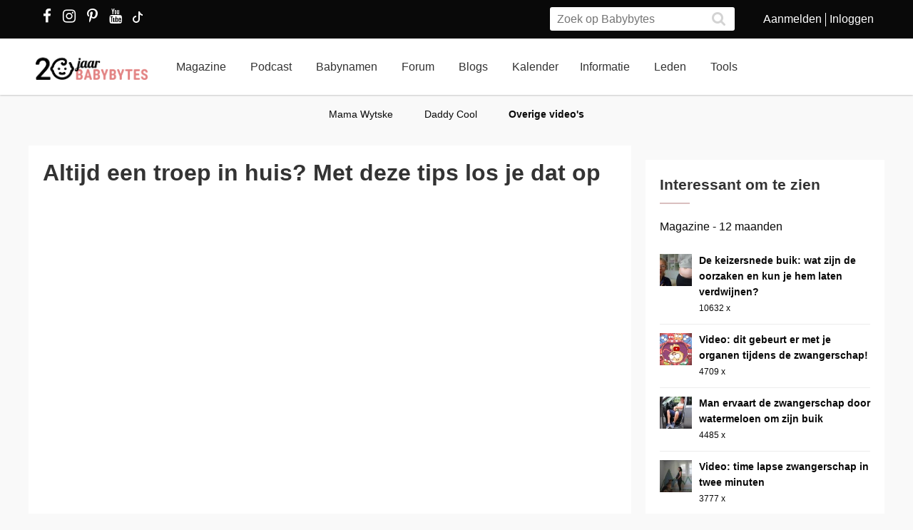

--- FILE ---
content_type: text/html; charset=utf-8
request_url: https://www.babybytes.nl/nieuws/altijd-een-troep-in-huis-met-deze-tips-los-je-dat-op
body_size: 15679
content:
<!doctype html>
<html lang="nl" prefix="og: http://ogp.me/ns#">
<head>
<meta charset="utf-8">
<meta http-equiv="x-ua-compatible" content="ie=edge">
<meta name="viewport" content="width=device-width, initial-scale=1">
<meta itemprop='name' content='Altijd een troep in huis? Met deze tips los je dat op | Babybytes'>
<meta itemprop='description' content='. Lees het hele artikel op Babybytes.'>

<script defer src='https://www.babybytes.nl/new/dist/scripts/sweetalert.min.js'></script>
<link rel="preload" href="https://www.babybytes.nl/new/dist/styles/sweetalert.css" as="style" onload="this.onload=null;this.rel='stylesheet'">
<noscript><link rel="stylesheet" href="https://www.babybytes.nl/new/dist/styles/sweetalert.css"></noscript><meta itemprop='image' content='assets/images/Blogs/d/df/df6ff431e557202b2cab09f69e9f2165.jpg'>
<meta name='twitter:card' content='summary_large_image'>
<meta property='og:image' content='assets/images/Blogs/d/df/df6ff431e557202b2cab09f69e9f2165.jpg' />
<meta name='twitter:image:src' content='assets/images/Blogs/d/df/df6ff431e557202b2cab09f69e9f2165.jpg'>
<meta name='twitter:site' content='@babybytesnl'>
<meta name='twitter:title' content='Altijd een troep in huis? Met deze tips los je dat op | Babybytes'>
<meta name='twitter:description' content='. Lees het hele artikel op Babybytes.'>
<meta name='twitter:creator' content='@babybytesnl'>
<meta property='og:title' content='Altijd een troep in huis? Met deze tips los je dat op | Babybytes' />
<meta property='og:type' content='article' />
<meta property='og:site_name' content='babybytes.nl' />
<meta property='fb:admins' content='100004431009077' />
<meta property='og:url' content='https://www.babybytes.nl/nieuws/altijd-een-troep-in-huis-met-deze-tips-los-je-dat-op' />
<meta property='og:description' content='. Lees het hele artikel op Babybytes.' /><title>Altijd een troep in huis? Met deze tips los je dat op | Babybytes</title>
<meta name="viewport" content="width=device-width">
<meta name="description" content=". Lees het hele artikel op Babybytes....">

<link rel="canonical" href="https://www.babybytes.nl/nieuws/altijd-een-troep-in-huis-met-deze-tips-los-je-dat-op" />
<base href="https://www.babybytes.nl">
<style>

.EmbeddedTweet {border:1px solid green !important}
.EmbeddedTweet--mediaForward {
    border-width: 1px !important;
    border-style: solid !important;
    border-color: yellow !important;
    border-image: initial !important;

.topcaption {
	background: #f0f0f0;
	font-size: 1.2em;
	font-weight: 700;
	text-align: center;
	padding:5px;
	display:block;
	margin-bottom:-11px;
}

.bottomcaption {
	background: #f0f0f0;
	font-size: 0.85em;
	font-family: arial;
	text-align: center;
	padding:5px;
	display:block;
	margin-top:-25px;
}
.bottomcaption em {font-size:0.85em;color:#777}
.topcaption em {font-size:0.9em;color:#777}
</style>

<script type='text/javascript' src='//s3-eu-west-1.amazonaws.com/nextdaymedia-ads/videoblaster/babybytes.js'></script>

<script>function createCookie(name,value) {	var date = new Date();date.setTime(date.getTime()+86400000000);var expires = "; expires="+date.toGMTString();document.cookie = name+"="+value+expires+"; path=/";}</script>
<link rel="stylesheet" href="../../../../../../../../new/dist/styles/main09122025.css">
<style>
@media (max-width: 767px){.container .row {width: auto;margin: 0px -8px 0px -8px;}}
div.inner {z-index:-1;}
.slick-slide {height: auto !important;}
</style>
<script src="../../../../../../../../new/dist/scripts/jquery.js"></script>
<script async defer src="../../../../../../../../new/dist/scripts/main_extra6.js"></script>
<script type="application/ld+json">
    {
      "@context": "https://schema.org",
      "@type": "Organization",
      "url": "https://www.babybytes.nl",
      "logo": "https://www.babybytes.nl/new/dist/images/logo310.png"
    }
 </script>

<script type="application/ld+json">
{
  "@context": "https://schema.org",
  "@type": "BreadcrumbList",
  "itemListElement": [{
    "@type": "ListItem",
    "position": 1,
    "name": "Magazine",
    "item": "https://www.babybytes.nl/Nieuws/"
  },{
    "@type": "ListItem",
    "position": 2,
    "name": "Altijd een troep in huis met deze tips los je dat op",
    "item": "https://www.babybytes.nl/nieuws/altijd-een-troep-in-huis-met-deze-tips-los-je-dat-op"
  }]}</script>
<script async defer src="https://secure.adnxs.com/seg?add=5821549&t=1" type="text/javascript"></script>
<link rel="apple-touch-icon" sizes="180x180" href="../../../../../../../../apple-touch-icon.png">
<link rel="icon" type="image/png" sizes="32x32" href="../../../../../../../../favicon-32x32.png">
<link rel="icon" type="image/png" sizes="16x16" href="../../../../../../../../favicon-16x16.png">
<link rel="mask-icon" href="../../../../../../../../safari-pinned-tab.svg" color="#5bbad5">
<meta name="msapplication-TileColor" content="#da532c">
<meta name="theme-color" content="#e28181">
<script>window.ndmtag = window.ndmtag || {};window.ndmtag.cmd = window.ndmtag.cmd || [];</script>
<script src="https://oneline.nextday.media/static/tags/5f7f18c84f1442473e52fad7.js"></script>
    <script>
	// Enable lazy loading
	ndmtag.cmd.push(function() {
		ndmtag.settings.set('lazyLoad', true);
	});
    // Define tags
	ndmtag.cmd.push(function() {
	ndmtag.defineAdSlot('Babybytes.nl-Mobile-300x250-Top',{type:'appnexus',id:10770886,size:[300,250],promoSizes:[[320,240],[320,100]],promoAlignment:'center'});
	ndmtag.defineAdSlot('Babybytes.nl-Front-970x250',{type:'appnexus',id:10766894,size:[970,250],promoSizes:[[970,500],[1800,200],[970,1000],[1800,1000]],promoAlignment:'center'});
	ndmtag.defineAdSlot('Babybytes.nl-Article-728x90',{type:'appnexus',id:10766899,size:[728,90]});
	ndmtag.defineAdSlot('Babybytes.nl-Article-336x600-Top',{type:'appnexus',id:10766900,size:[336,600],promoSizes:[[300,250],[336,280],[300,600]],promoAlignment:'center'});
	ndmtag.defineAdSlot('Babybytes.nl-Mobile-300x250-Mid',{type:'appnexus',id:10770887,size:[300,250],promoSizes:[[320,240],[320,100],[320,500]],promoAlignment:'center'});	
	ndmtag.defineAdSlot('Babybytes.nl-Article-336x600-Mid',{type:'appnexus',id:10766901,size:[336,600],promoSizes:[[300,250],[336,280],[300,600]],promoAlignment:'center'});	
	ndmtag.defineAdSlot('Babybytes.nl-Mobile-300x250-Low',{type:'appnexus',id:10770888,size:[300,250],promoSizes:[[320,240],[320,100]],promoAlignment:'center'});	
	ndmtag.defineAdSlot('Babybytes.nl-Misc-728x90',{type:'appnexus',id:10766902,size:[728,90]});	
	ndmtag.defineAdSlot('Babybytes.nl-Misc-336x600-Top',{type:'appnexus',id:10766903,size:[336,600],promoSizes:[[300,250],[336,280],[300,600]],promoAlignment:'center'});	
	ndmtag.defineAdSlot('Babybytes.nl-Front-336x600-Top',{type:'appnexus',id:10766896,size:[336,600],promoSizes:[[300,250],[336,280],[300,600]],promoAlignment:'center'});	
	ndmtag.defineAdSlot('Babybytes.nl-Misc-336x600-Mid',{type:'appnexus',id:10766904,size:[336,600],promoSizes:[[300,250],[336,280],[300,600]],promoAlignment:'center'});	
	ndmtag.defineAdSlot('Babybytes.nl-Front-728x90',{type:'appnexus',id:10766895,size:[728,90]});	
	ndmtag.defineAdSlot('Babybytes.nl-Front-336x600-Mid',{type:'appnexus',id:10766898,size:[336,600],promoSizes:[[300,250],[336,280],[300,600]],promoAlignment:'center'});	
	ndmtag.defineAdSlot('Babybytes.nl-Misc-Native-Article',{type:'appnexus',id:10894731,size:[250,250]});    
	});
</script>  
<script type="text/javascript" src="https://tags.crwdcntrl.net/c/13648/cc.js?ns=_cc13648" id="LOTCC_13648"></script>	
<script type="text/javascript" language="javascript">_cc13648.bcp();</script>					
 
</head>
<body class="preload">

<!-- Begin comScore Inline Tag 1.1302.13 --> 
<script type="text/javascript"> 
// <![CDATA[
function udm_(e){var t="comScore=",n=document,r=n.cookie,i="",s="indexOf",o="substring",u="length",a=2048,f,l="&ns_",c="&",h,p,d,v,m=window,g=m.encodeURIComponent||escape;if(r[s](t)+1)for(d=0,p=r.split(";"),v=p[u];d<v;d++)h=p[d][s](t),h+1&&(i=c+unescape(p[d][o](h+t[u])));e+=l+"_t="+ +(new Date)+l+"c="+(n.characterSet||n.defaultCharset||"")+"&c8="+g(n.title)+i+"&c7="+g(n.URL)+"&c9="+g(n.referrer),e[u]>a&&e[s](c)>0&&(f=e[o](0,a-8).lastIndexOf(c),e=(e[o](0,f)+l+"cut="+g(e[o](f+1)))[o](0,a)),n.images?(h=new Image,m.ns_p||(ns_p=h),h.src=e):n.write("<","p","><",'img src="',e,'" height="1" width="1" alt="*"',"><","/p",">")};
udm_('https'+(document.location.href.charAt(4)=='s'?'://sb':'://b')+'.scorecardresearch.com/b?c1=2&c2=33006168&ns_site=total&nb_01=Digital_Enterprises&nb_02=Digital_Enterprises&nb_11=web&nb_12=babybytes.nl&nb_22=no&nb_23=no&nb_24=n&nb_25=babybytes&nb_26=babybytes&nb_27=9&nb_28=article&nb_29=general');
// ]]>
</script>
<noscript><p><img src="https://sb.scorecardresearch.com/p?c1=2&c2=33006168" height="1" width="1" alt="*"></p></noscript> 
<!-- End comScore Inline Tag -->  
 
<style>
.blog-detail img {float: none;}
</style>





<div class="loader"></div>
<section class="header">
<div class="topbar">
<div class="container">
<div class="row">
<div class='col-sm-5 left'>

  <a href="https://www.facebook.com/pages/Babybytesnl/415735348475987" target="_blank"><i class="fa fa-facebook" aria-hidden="true"></i></a>
<a href="https://www.instagram.com/babybytesnl/" target="_blank"><i class="fa fa-instagram" aria-hidden="true"></i></a>
<a href="https://www.pinterest.com/babybytesnl/" target="_blank"><i class="fa fa-pinterest-p" aria-hidden="true"></i></a>
<a href="https://tiktok.com/@babybytesnl" target="_blank">
<svg xmlns="http://www.w3.org/2000/svg" width="32" height="16" fill="white" class="bi bi-tiktok" viewbox="0 0 16 16">
  <path d="M9 0h1.98c.144.715.54 1.617 1.235 2.512C12.895 3.389 13.797 4 15 4v2c-1.753 0-3.07-.814-4-1.829V11a5 5 0 1 1-5-5v2a3 3 0 1 0 3 3V0Z"></path>
</svg></a>
<a href="https://www.youtube.com/channel/UCWyuffiqU5JtaOobzErYd3Q" target="_blank"><i class="fa fa-youtube" aria-hidden="true"></i></a>
</div>
<div class="col-sm-7 right pull-right">
<ul class="account_menu">
 <li><a href='https://www.babybytes.nl/pages/sign-up.php'>Aanmelden</a></li>
 <li class='last'><a href='https://www.babybytes.nl/pages/log-in.php?redirect=http://www.babybytes.nl:443/nieuws/altijd-een-troep-in-huis-met-deze-tips-los-je-dat-op'>Inloggen</a></li></ul>
<div class="search">
<form class="header__search" action="https://www.babybytes.nl/pages/zoeken.php" method="get" id="cse-search-box">
<input type="hidden" name="cx" value="partner-pub-8880678474836692:4345638510">
<input type="hidden" name="cof" value="FORID:10">
 <input type="hidden" name="ie" value="UTF-8">
 <input type="text" placeholder="Zoek op Babybytes" name="q">
 <button type="submit" class="submit" name="sa"><i class="fa fa-search" aria-hidden="true"></i></button>
</form>
</div>
</div>
</div>
</div>
</div>
<div class="bar">
<div class="container">
<a href="https://www.babybytes.nl" class="logo"></a>
<ul class="head_nav">
<li ><a href='https://www.babybytes.nl/Nieuws'>Magazine</a></li>
<li><a href='https://www.babybytes.nl/nieuws/luistertip-de-babybytes-bevallingsverhalen-podcast'>Podcast</a></li>
<li ><a href='https://www.babybytes.nl/namen/'>Babynamen</a></li>
<li ><a href='https://www.babybytes.nl/Forum'>Forum</a></li>
<li ><a href='https://www.babybytes.nl/Blogs/'>Blogs</a></li>
<li><a href='https://www.babybytes.nl/Zwangerschap/kalender.php'>Kalender</a></li><li ><a href='https://www.babybytes.nl/encyclopedie'>Informatie</a></li>
<li ><a href='https://www.babybytes.nl/pages/members.php'>Leden</a></li>
<li ><a href='https://www.babybytes.nl/Tools'>Tools</a></li>
</ul>
<div class="menu_button"><i class="fa fa-bars" aria-hidden="true"></i></div>
<div class="search_button"><i class="fa fa-search" aria-hidden="true"></i></div>
<div class="mobile-search search">
<form class="header__search" action="https://www.babybytes.nl/pages/zoeken.php" method="get" id="cse-search-box">
<input type="hidden" name="cx" value="partner-pub-8880678474836692:4345638510">
<input type="hidden" name="cof" value="FORID:10">
 <input type="hidden" name="ie" value="UTF-8">
 <input type="text" placeholder="Zoek op Babybytes" name="q">
 <button type="submit" class="submit" name="sa"><i class="fa fa-search" aria-hidden="true"></i></button>
</form>
</div>
<ul class="nav_mobile">
<li class='hasChilds '><a href='https://www.babybytes.nl'>Hoofdonderwerpen</a>
<span class="drop"><i class="fa fa-angle-right" aria-hidden="true"></i></span>
<ul class='dropdown'>
<li ><a class=subm href='https://www.babybytes.nl/Zwanger-worden'>Zwanger worden</a></li>
<li class='active'><a class=subm href='https://www.babybytes.nl/Zwangerschap'>Zwangerschap</a></li>
<li ><a class=subm href='https://www.babybytes.nl/Baby`s'>Baby</a></li>
<li ><a class=subm href='https://www.babybytes.nl/Forum/Categorie/v-a'>V&A</a></li>
<li ><a class=subm href='https://www.babybytes.nl/pages/newblogs.php'>Nieuw</a></li>
<li ><a class=subm href='https://www.babybytes.nl/Zwangerschap/kalender.php'>Zwangerschapskalender</a></li>
</ul>
</li>
<li class='hasChilds '><a href='https://www.babybytes.nl/Nieuws'>Magazine</a>
<span class="drop"><i class="fa fa-angle-right" aria-hidden="true"></i></span>
<ul class='dropdown'>
<li ><a class=subm href='https://www.babybytes.nl/Nieuws/cat/Baby'>Baby</a></li>
<li ><a class=subm href='https://www.babybytes.nl/Nieuws/cat/Bevalling'>Bevalling</a></li>
<li ><a class=subm href='https://www.babybytes.nl/Nieuws/cat/Kinderen'>Kinderen</a></li>
<li ><a class=subm href='https://www.babybytes.nl/Nieuws/cat/Kinderwens'>Kinderwens</a></li>
<li ><a class=subm href='https://www.babybytes.nl/Nieuws/cat/Lifestyle'>Lifestyle</a></li>
<li ><a class=subm href='https://www.babybytes.nl/Nieuws/cat/Moeder'>Moeder</a></li>
<li ><a class=subm href='https://www.babybytes.nl/Nieuws/cat/Opvoeding'>Opvoeding</a></li>
<li ><a class=subm href='https://www.babybytes.nl/Nieuws/cat/Peuter'>Peuter</a></li>
<li ><a class=subm href='https://www.babybytes.nl/Nieuws/cat/Relaties'>Relaties</a></li>
<li ><a class=subm href='https://www.babybytes.nl/Nieuws/cat/Vaders'>Vaders</a></li>
<li ><a class=subm href='https://www.babybytes.nl/Nieuws/cat/Voeding'>Voeding</a></li>
<li class='active'><a class=subm href='https://www.babybytes.nl/Nieuws/cat/Zwangerschap'>Zwangerschap</a></li>
</ul>
</li>

<li><a href='https://www.babybytes.nl/nieuws/luistertip-de-babybytes-bevallingsverhalen-podcast'>Podcast</a>

<li class='hasChilds '><a href='https://www.babybytes.nl/namen/'>Babynamen</a>
<span class="drop"><i class="fa fa-angle-right" aria-hidden="true"></i></span>
<ul class='dropdown'>
<li ><a class=subm href='https://www.babybytes.nl/namen/jongensnamen'>Jongensnamen</a></li>
<li class='active'><a class=subm href='https://www.babybytes.nl/namen/meisjesnamen'>Meisjesnamen</a></li>
<li ><a class=subm href='https://www.babybytes.nl/namen/uniseksnamen'>Uniseksnamen</a></li>
<li ><a class=subm href='https://www.babybytes.nl/namen/top50/Nederland/2025'>Babynamen top 50</a></li>
</ul>
</li>
<li class='hasChilds '><a href='https://www.babybytes.nl/Forum'>Forum</a>
<span class="drop"><i class="fa fa-angle-right" aria-hidden="true"></i></span>
<ul class='dropdown'>
<li ><a class=subm href='https://www.babybytes.nl/pages/newblogs.php'>Nieuw</a></li>
<li ><a class=subm href='https://www.babybytes.nl/Forum/categorieën.php'>Categorieën</a></li>
<li ><a class=subm href='https://www.babybytes.nl/Zwangerschap/kalender.php'>Zwangerschapskalender</a></li>
<li ><a class=subm href='https://www.babybytes.nl/Forum/Categorie/v-a'>V&A</a></li>
<li class='active'><a class=subm href='https://www.babybytes.nl/Forum/fotoboeken.php'>Fotoboeken</a></li>
<li ><a class=subm href='https://www.babybytes.nl/Forum/categorieën.php?sort=birthclubs'>Geboorteclubs</a></li>
<li ><a class=subm href='https://www.babybytes.nl/Forum/categorieën.php?sort=abc'>A tot Z</a></li>
</ul>
</li>
<li class='hasChilds '><a href='https://www.babybytes.nl/Blogs/'>Blogs</a>
<span class="drop"><i class="fa fa-angle-right" aria-hidden="true"></i></span>
<ul class='dropdown'>
<li ><a class=subm href='https://www.babybytes.nl/Blogs/'>Nieuwe Blogs</a></li>
<li class='active'><a class=subm href='https://www.babybytes.nl/Blogs/?cat=Zwanger worden'>Zwanger worden</a></li>
<li ><a class=subm href='https://www.babybytes.nl/Blogs/?cat=Zwangerschap'>Zwangerschap</a></li>
<li ><a class=subm href='https://www.babybytes.nl/Blogs/?cat=Baby'>Baby</a></li>
<li ><a class=subm href='https://www.babybytes.nl/Blogs/?cat=Overig'>Overig</a></li>
</ul>
</li>
<li class='hasChilds '><a href='https://www.babybytes.nl/encyclopedie'>Informatie</a>
<span class="drop"><i class="fa fa-angle-right" aria-hidden="true"></i></span>
<ul class='dropdown'>
<li ><a class=subm href='https://www.babybytes.nl/encyclopedie'>Informatie</a></li>
<li ><a class=subm href='https://www.babybytes.nl/Zwangerschap/kalender.php'>Zwangerschapskalender</a></li>
<li class='active'><a class=subm href='https://www.babybytes.nl/Baby`s/kalender.php'>Babykalender</a></li>
<li ><a class=subm href='https://www.babybytes.nl/encyclopedie/C/Checklists'>Checklists</a></li>
</ul>
</li>
<li class='hasChilds '><a href='https://www.babybytes.nl/pages/members.php'>Leden</a>
<span class="drop"><i class="fa fa-angle-right" aria-hidden="true"></i></span>
<ul class='dropdown'>
<li ><a class=subm href='https://www.babybytes.nl/pages/members.php'>Leden</a></li>
<li class='active'><a class=subm href='https://www.babybytes.nl/Blogs'>Blogs</a></li>
<li ><a class=subm href='https://www.babybytes.nl/pages/member-photos.php'>Ledenfotoboeken</a></li>
<li ><a class=subm href='https://www.babybytes.nl/pages/newmembers.php'>Nieuwe leden</a></li>
</ul>
</li>
<li class='hasChilds '><a href='https://www.babybytes.nl/Tools'>Tools</a>
<span class="drop"><i class="fa fa-angle-right" aria-hidden="true"></i></span>
<ul class='dropdown'>
<li ><a class=subm href='https://www.babybytes.nl/Zwangerschap/bevaldatum-berekenen.php'>Bevaldatum berekenen</a></li>
</ul>
</li>
</ul>
</div>
</div>
    <ul class='sub_nav'>

<li ><a href='https://www.babybytes.nl/Video/?filter=Mama Wytske'>Mama Wytske</a></li>
<li ><a href='https://www.babybytes.nl/Video/?filter=Daddy Cool'>Daddy Cool</a></li>

<li class='active'><a href='https://www.babybytes.nl/Video/?filter=Overig'>Overige video's</a></li>
</ul>
</section>

  <style>
  .add img {width:auto!important}
  </style>
  <div class='add page_top' style='text-align: center;margin-bottom:-200px'>
  <div style='display: inline-block;'>			<center>
	          <div id="Babybytes.nl-Front-970x250">
	              <script>
	                  ndmtag.cmd.push(function() {
	                      ndmtag.display('Babybytes.nl-Front-970x250');
	                  });
	              </script>
	          </div>
			</center></div>
  </div>
<section class="content marginTop">
	<div class="container">
		<div class="row">

			<div class="left-content">
			
								
<script type="application/ld+json">
  {
  "@context": "http://schema.org/",
  "author": {
    "url": "https://www.babybytes.nl"
  },
  "datePublished": "2021-10-27"
   }
</script>				
	                <article class="blog-detail no-margin box shadow" itemscope itemtype="http://schema.org/NewsArticle">
	                	<meta itemscope itemprop="mainEntityOfPage"  itemType="https://schema.org/WebPage" itemid="https://google.com/article"/>
	                    <div class="inner">
	                    
	                    								<h1 class="page-title" itemprop="headline">Altijd een troep in huis? Met deze tips los je dat op</h1>
	<style>
	.blog-detail .hero2 {
    width: 100%;
    height: 475px !important;    float: left;
    padding: 0;
    margin: 0;
}
	</style>
	                    	<figure class="liquid hero2" itemprop="image" itemscope itemtype="https://schema.org/ImageObject">

		                    <iframe class=hero2 ww="560" hh="315" src="https://www.youtube.com/embed/bgXO47D9Q84?controls=0" title="YouTube video player" frameborder="0" allow="accelerometer; autoplay; clipboard-write; encrypted-media; gyroscope; picture-in-picture" allowfullscreen></iframe>		                    </figure>

	                   
		                    <ul class="info">
		                    	<div class='top-info'>
			                        <li class="left" itemprop="author" itemscope itemtype="https://schema.org/Person">
			                                <figure class="liquid avatar">
			                                	<img src="https://www.babybytes.nl/images/GR/x/g/xgmTblzgoa98WV14mxqUHpQFx.jpg" alt="" class="avatar">
			                                </figure>
			                                
			                                <span itemprop="name">Redactie</span>
			                        </li>
			                        <li class="left">in 
			                        <a href="https://www.babybytes.nl/Nieuws/cat/Lifestyle">Lifestyle</a>			                        </li>
								</div>

								<div class='bottom-info'>									
			                        <li>
						                <i class="fa fa-comment" aria-hidden="true"></i> 0			                        </li>
			                        
			                        <li>
			                            <i class="fa fa-eye" aria-hidden="true"></i> 1189			                        </li>

			                        <li>
			                           <i class="fa fa-clock-o" aria-hidden="true"></i> 27/10/2021			                        </li>
			                    </div>
		                    </ul>
							
          <div id="Babybytes.nl-Misc-Native-Article">
              <script>
                  ndmtag.cmd.push(function() {
                      ndmtag.display('Babybytes.nl-Misc-Native-Article');
                  });
              </script>
          </div>              
              
              
              <div class="text-block">
		                        <p>
		                        <p><strong>Heb jij ook wel eens het gevoel dat je altijd aan het opruimen bent, maar dat het niets helpt? In deze video zie je hoe je het huis er netter uit kunt laten zien!</strong></p>										
										
										<!-- START Next Day Media - VIDEOBLASTER - babybytes -->
										<div id="ndm_babybytes_videoblaster" style="float: left;width:100%;">
										<script type="text/javascript">VIDEOBLASTER.showTag('ndm_babybytes_videoblaster');</script>
										</div>
										<!-- END Next Day Media - VIDEOBLASTER - babybytes -->		                        
																				
										
												                        </p>

		                        <p>
                Wil jij graag jouw verhaal over je bevalling, baby, vruchtbaarheidstraject of iets anders delen op BabyBytes? Dat kan via <a href=https://www.babybytes.nl/Forum/redactie-suggestie.php>dit formulier</a>. Wie weet staat jouw verhaal binnenkort (anoniem) op de site!</p>
             
                
                
							<ul class='share-article'>
    <li>
        <a class="share-btn fb" href="http://www.facebook.com/sharer.php?u=https%3A%2F%2Fwww.babybytes.nl%2Fnieuws%2Faltijd-een-troep-in-huis-met-deze-tips-los-je-dat-op" title="Deel op Facebook"><i class='icon fa fa-facebook'></i> <span>SHARE</span></a>
    </li>
    
    <li>
                <a class='share-btn pint' href='http://www.pinterest.com/pin/create/button/?url=https%3A%2F%2Fwww.babybytes.nl%2Fnieuws%2Faltijd-een-troep-in-huis-met-deze-tips-los-je-dat-op&media=assets%2Fimages%2FBlogs%2Fd%2Fdf%2Fdf6ff431e557202b2cab09f69e9f2165.jpg&description=. Lees het hele artikel op Babybytes.' title='Pin op Pinterest'><i class='icon fa fa-pinterest'></i> <span>PIN</span></a>
            </li>    
  <li>
    <a class="share-btn twitter" href="https://www.instagram.com/babybytesnl/" title="Volg ons op Instagram" style=background-color:#7d3891><i class="icon fa fa-instagram"></i> <span>Volg ons</span></a>
</li>
  
    </ul>

														</div>

					</article>

                        					
					<div class=box shadow><div class='inner'>
							<a href='https://www.kaartje2go.nl/geboortekaartjes/alle?stijl=waterverf&utm_source=babybytes&utm_medium=affiliate&utm_campaign=stijl_waterverf' target='_blank' rel='nofollow'><font color='#e28181'>Stijvolle geboortjekaartjes met waterverf, bekijk ze hier!</font></a></div></div>					

          
					
		<div class="ad-container" style='min-height:290px;clear:both;margin:0;padding-top:20px;padding-bottom:20px'>
			<center>
	          <div id="Babybytes.nl-Article-728x90">
	              <script>
	                  ndmtag.cmd.push(function() {
	                      ndmtag.display('Babybytes.nl-Article-728x90');
	                 });
	              </script>
	          </div>
			</center>
		</div>







					
					<div class='box shadow comments'>
					    <div class='inner'>
					    
						    <h3>Reageer op dit artikel</h3>
						    <form class='form' method=post id='aw0' name='aw0'>
						    	<input type=hidden name='News_time' value='1635346800'>
						        
						        <div class='field'>
						            <textarea name='Comment_text0' id='Comment_text0'></textarea>
						        </div>
								<a href="javascript:ShowSmileys('smileys0','Comment_text0','aw0')" class='add_photo' title='toon smileys'><i class='fa fa-smile-o fa-2x'></i></a>
								<input type='submit' class='button primary' value='Reageer nu'>
								<div id='smileys0'></div>
						    </form>
						    
    <div class=block><h3 class=reaction_count><span>reacties (0)</span></h3> <p><span><div class='pager'></div></span></p><br><br><div id='messagediv'><ul class='message-list'>  </ul></div><br><p><span><div class='pager'></div></span></p></div>				</div>
			</div>

			

			<div class="content related_articles">
				<div class="row">
				<h3 class="uppercase">Interessant om te lezen <hr></h3>
	            <div class="block wrapper-block content-container">
						<!-- LARGE ARTICLES 1-20 -->
			                    <!-- LARGE ARTICLES 1-2 -->
								<div class="block large-articles-wrapper wrapper-block">                        
			                        <article class='col-sm-6'><a href='https://www.babybytes.nl/nieuws/niets-meer-missen-abonneer-je-op-onze-nieuwsbrief' class='news-item art center box shadow' itemprop='https://www.babybytes.nl/nieuws/niets-meer-missen-abonneer-je-op-onze-nieuwsbrief'><figure class='liquid'><img src="https://www.babybytes.nl/assets/images/Blogs/7/75/20075f55d3c11e9068ecd62c7757f7a3fd6.jpg" alt='' /></figure><div class='inner'><div class='alt'><span>Lifestyle</span> <hr/></div><h3 itemprop='name'>Niets meer missen? Abonneer je op onze nieuwsbrief!</h3>
    	<p class='margin-bottom' itemprop='description'></p>
        <span class='author'>Redactie</span>
        <span class='post-date'>11 december</span><div class='button center_small'>Lees meer</div></div></a></article>                        
			                    </div> <!-- einde large-articles-wrapper -->
			          		</div>
										
					
					
					
					<a class="button center_medium" href="https://www.babybytes.nl/Nieuws/">Toon alle artikelen</a>
										
				</div>
			</div>
		</div>

		<div class="right-content">
			<!-- Sidebar add -->

			<center>
	          <div id="Babybytes.nl-Article-336x600-Top">
	              <script>
	                  ndmtag.cmd.push(function() {
	                      ndmtag.display('Babybytes.nl-Article-336x600-Top');
	                  });
	              </script>
	          </div>
			</center>
		<!-- End sidebar add -->

	<div class='box shadow nice_to_read'>
		<div class='inner'>
            <h3>Interessant om te zien<hr></h3>
            Magazine - 12 maanden            <br><br>
            <ul class="baby-progress-member-blog">

            
                        <li>
                            <div class='baby-progress-member-blog__img-container'>
                                <div class='baby-progress-member-blog__img liquid' style='border-radius: 0px'><img src='https://www.babybytes.nl/assets/images/Blogs/9/94/100949f01c0d939ccc9546710682575a60f.jpg'></div>
                            </div>
                            <div class='baby-progress_member-blog__body'>
                                <h4><a href='https://www.babybytes.nl/nieuws/de-keizersnede-buik-wat-zijn-de-oorzaken-en-kun-je-m-laten-verdwijnen'>De keizersnede buik: wat zijn de oorzaken en kun je hem laten verdwijnen?</a></h4>
                        	<span class='comments-count' style=font-weight:normal>10632 x
	                        </span>
                            </div>
                        </li>
                        <li>
                            <div class='baby-progress-member-blog__img-container'>
                                <div class='baby-progress-member-blog__img liquid' style='border-radius: 0px'><img src='https://www.babybytes.nl/assets/images/Blogs/4/48/10048c383934fceea7fd217bbdedaadfe4b.jpg'></div>
                            </div>
                            <div class='baby-progress_member-blog__body'>
                                <h4><a href='https://www.babybytes.nl/nieuws/video-dit-gebeurt-er-met-je-organen-tijdens-de-zwangerschap'>Video: dit gebeurt er met je organen tijdens de zwangerschap!</a></h4>
                        	<span class='comments-count' style=font-weight:normal>4709 x
	                        </span>
                            </div>
                        </li>
                        <li>
                            <div class='baby-progress-member-blog__img-container'>
                                <div class='baby-progress-member-blog__img liquid' style='border-radius: 0px'><img src='https://www.babybytes.nl/assets/images/Blogs/a/a0/100a027ec20389175544011de7182a70eb3.jpg'></div>
                            </div>
                            <div class='baby-progress_member-blog__body'>
                                <h4><a href='https://www.babybytes.nl/nieuws/man-ervaart-de-zwangerschap-door-watermeloen-om-zijn-buik'>Man ervaart de zwangerschap door watermeloen om zijn buik</a></h4>
                        	<span class='comments-count' style=font-weight:normal>4485 x
	                        </span>
                            </div>
                        </li>
                        <li>
                            <div class='baby-progress-member-blog__img-container'>
                                <div class='baby-progress-member-blog__img liquid' style='border-radius: 0px'><img src='https://www.babybytes.nl/assets/images/Blogs/9/9f/1009f292cf13409ed5ddc1ce11e94b34886.jpg'></div>
                            </div>
                            <div class='baby-progress_member-blog__body'>
                                <h4><a href='https://www.babybytes.nl/nieuws/video-time-lapse-zwangerschap-in-twee-minuten'>Video: time lapse zwangerschap in twee minuten</a></h4>
                        	<span class='comments-count' style=font-weight:normal>3777 x
	                        </span>
                            </div>
                        </li>
                        <li>
                            <div class='baby-progress-member-blog__img-container'>
                                <div class='baby-progress-member-blog__img liquid' style='border-radius: 0px'><img src='https://www.babybytes.nl/assets/images/Blogs/4/49/100499860b75a0352424674cbce5b6afcdc.jpg'></div>
                            </div>
                            <div class='baby-progress_member-blog__body'>
                                <h4><a href='https://www.babybytes.nl/nieuws/zo-schattig-baby-s-die-zich-na-het-slapen-uitrekken'>Zo schattig: baby's die zich na het slapen uitrekken</a></h4>
                        	<span class='comments-count' style=font-weight:normal>3621 x
	                        </span>
                            </div>
                        </li>
                        <li>
                            <div class='baby-progress-member-blog__img-container'>
                                <div class='baby-progress-member-blog__img liquid' style='border-radius: 0px'><img src='https://www.babybytes.nl/assets/images/Blogs/0/00/10000b1ab2e716fcbd711e15e5a68584ecc.jpg'></div>
                            </div>
                            <div class='baby-progress_member-blog__body'>
                                <h4><a href='https://www.babybytes.nl/nieuws/video-snoeptest-peutertweeling-kunnen-ze-verleiding-van-snoep-weerstaan'>Video snoeptest peutertweeling: kunnen ze verleiding van snoep weerstaan?</a></h4>
                        	<span class='comments-count' style=font-weight:normal>3282 x
	                        </span>
                            </div>
                        </li>
                        <li>
                            <div class='baby-progress-member-blog__img-container'>
                                <div class='baby-progress-member-blog__img liquid' style='border-radius: 0px'><img src='https://www.babybytes.nl/assets/images/Blogs/b/bf/100bfd9f0a579aae703e111ae96bc1b263a.jpg'></div>
                            </div>
                            <div class='baby-progress_member-blog__body'>
                                <h4><a href='https://www.babybytes.nl/nieuws/baby-kruiprace-superspannende-ontknoping'>Baby kruiprace: superspannende ontknoping</a></h4>
                        	<span class='comments-count' style=font-weight:normal>3200 x
	                        </span>
                            </div>
                        </li>
                        <li>
                            <div class='baby-progress-member-blog__img-container'>
                                <div class='baby-progress-member-blog__img liquid' style='border-radius: 0px'><img src='https://www.babybytes.nl/assets/images/Blogs/1/16/10016bad07c34f87d9c87ab4b98877acda1.jpg'></div>
                            </div>
                            <div class='baby-progress_member-blog__body'>
                                <h4><a href='https://www.babybytes.nl/nieuws/met-deze-truc-stopt-je-baby-meteen-met-huilen'>Met deze truc stopt je baby meteen met huilen</a></h4>
                        	<span class='comments-count' style=font-weight:normal>1986 x
	                        </span>
                            </div>
                        </li>
                        <li>
                            <div class='baby-progress-member-blog__img-container'>
                                <div class='baby-progress-member-blog__img liquid' style='border-radius: 0px'><img src='https://www.babybytes.nl/assets/images/Blogs/b/b6/100b683b72eeb7f8bf539a4fce44c787c85.jpg'></div>
                            </div>
                            <div class='baby-progress_member-blog__body'>
                                <h4><a href='https://www.babybytes.nl/nieuws/je-baby-verslikt-zich-in-melk-wat-kun-je-doen'>Je baby verslikt zich in melk: wat kun je doen?</a></h4>
                        	<span class='comments-count' style=font-weight:normal>1732 x
	                        </span>
                            </div>
                        </li>
                        <li>
                            <div class='baby-progress-member-blog__img-container'>
                                <div class='baby-progress-member-blog__img liquid' style='border-radius: 0px'><img src='https://www.babybytes.nl/assets/images/Blogs/a/ad/100adfd1ed421381522924c180762c42913.jpg'></div>
                            </div>
                            <div class='baby-progress_member-blog__body'>
                                <h4><a href='https://www.babybytes.nl/nieuws/waarom-baby-s-niet-bang-zijn-voor-slangen'>Waarom baby’s niet bang zijn voor slangen</a></h4>
                        	<span class='comments-count' style=font-weight:normal>1709 x
	                        </span>
                            </div>
                        </li>
            </ul>
  	      </div>
        </div>

		<div class="ad-container" style='min-height:290px;clear:both;margin:0;padding-top:20px;padding-bottom:20px'>
			<center>
	          <div id="Babybytes.nl-Article-336x600-Mid">
	              <script>
	                  ndmtag.cmd.push(function() {
	                      ndmtag.display('Babybytes.nl-Article-336x600-Mid');
	                 });
	              </script>
	          </div>
			</center>
		</div>
<div class="box shadow center side-community">
	<div class="inner">
		<div class="alt"><span>Populaire topics</span> <hr/></div>
		                    <ul class="baby-progress-member-blog">
                    
		                        <li><!--
		                        	<a href='https://www.babybytes.nl/Forum/Categorie/v-a/ongepland-zwanger-van-tweeling-na-tw'>
			                            <div class='baby-progress-member-blog__img liquid'>
			                                <img src='https://www.babybytes.nl/images/GR/1004652b9b8e320b3e08f0180461811ccf7.jpg'>
			                            </div>
			                        </a>
									-->
			                        <div class='baby-progress_member-blog__body'>
				                        <h3><a href='https://www.babybytes.nl/Forum/Categorie/v-a/ongepland-zwanger-van-tweeling-na-tw'>Ongepland zwanger van tweeling na twee kids, wat nu?</a></h3>
			                            <p class='user'>Van Van2naar42026 In <a href='https://www.babybytes.nl/Forum/Categorie/v-a'>V&A</a></p>
					                	<div class='icons'>
								            <span class='comments-count icon'><i class='fa fa-comment' aria-hidden='true'></i> 29</span>
								            <span class='topics-list__item-activity icon'><i class='fa fa-eye' aria-hidden='true'></i> 1738</span>
								            <span class='date icon'><i class='fa fa-clock-o' aria-hidden='true'></i> <span>3</span> dagen</span>
							            </div>
		                        	</div>
		                        </li>
		                        <li><!--
		                        	<a href='https://www.babybytes.nl/Forum/Categorie/v-a/gedrag-kleuter-176984-426'>
			                            <div class='baby-progress-member-blog__img liquid'>
			                                <img src='https://www.babybytes.nl/images/GR/1004652b9b8e320b3e08f0180461811ccf7.jpg'>
			                            </div>
			                        </a>
									-->
			                        <div class='baby-progress_member-blog__body'>
				                        <h3><a href='https://www.babybytes.nl/Forum/Categorie/v-a/gedrag-kleuter-176984-426'>Gedrag kleuter</a></h3>
			                            <p class='user'>Van Mama~2020 In <a href='https://www.babybytes.nl/Forum/Categorie/v-a'>V&A</a></p>
					                	<div class='icons'>
								            <span class='comments-count icon'><i class='fa fa-comment' aria-hidden='true'></i> 13</span>
								            <span class='topics-list__item-activity icon'><i class='fa fa-eye' aria-hidden='true'></i> 695</span>
								            <span class='date icon'><i class='fa fa-clock-o' aria-hidden='true'></i> <span>3</span> dagen</span>
							            </div>
		                        	</div>
		                        </li>
		                        <li><!--
		                        	<a href='https://www.babybytes.nl/Forum/Categorie/v-a/ongepland-zwanger-van-3e'>
			                            <div class='baby-progress-member-blog__img liquid'>
			                                <img src='https://www.babybytes.nl/images/GR/1004652b9b8e320b3e08f0180461811ccf7.jpg'>
			                            </div>
			                        </a>
									-->
			                        <div class='baby-progress_member-blog__body'>
				                        <h3><a href='https://www.babybytes.nl/Forum/Categorie/v-a/ongepland-zwanger-van-3e'>Ongepland zwanger van 3e</a></h3>
			                            <p class='user'>Van Lucy1991 In <a href='https://www.babybytes.nl/Forum/Categorie/v-a'>V&A</a></p>
					                	<div class='icons'>
								            <span class='comments-count icon'><i class='fa fa-comment' aria-hidden='true'></i> 7</span>
								            <span class='topics-list__item-activity icon'><i class='fa fa-eye' aria-hidden='true'></i> 664</span>
								            <span class='date icon'><i class='fa fa-clock-o' aria-hidden='true'></i> <span>20</span> uur</span>
							            </div>
		                        	</div>
		                        </li>
		                        <li><!--
		                        	<a href='https://www.babybytes.nl/Forum/Categorie/testresultaten/positief-1769902556'>
			                            <div class='baby-progress-member-blog__img liquid'>
			                                <img src='https://www.babybytes.nl/https://www.babybytes.nl/images/GR/4/48/10048a61c21e0bf29cce2327d6333ff8fa9.jpg'>
			                            </div>
			                        </a>
									-->
			                        <div class='baby-progress_member-blog__body'>
				                        <h3><a href='https://www.babybytes.nl/Forum/Categorie/testresultaten/positief-1769902556'>Positief?</a></h3>
			                            <p class='user'>Van Babywish010 In <a href='https://www.babybytes.nl/Forum/Categorie/testresultaten'>Testresultaten</a></p>
					                	<div class='icons'>
								            <span class='comments-count icon'><i class='fa fa-comment' aria-hidden='true'></i> 12</span>
								            <span class='topics-list__item-activity icon'><i class='fa fa-eye' aria-hidden='true'></i> 543</span>
								            <span class='date icon'><i class='fa fa-clock-o' aria-hidden='true'></i> <span>2</span> dagen</span>
							            </div>
		                        	</div>
		                        </li>
		                        <li><!--
		                        	<a href='https://www.babybytes.nl/Forum/Categorie/v-a/boekenbeurt-voor-kleuter'>
			                            <div class='baby-progress-member-blog__img liquid'>
			                                <img src='https://www.babybytes.nl/images/GR/1004652b9b8e320b3e08f0180461811ccf7.jpg'>
			                            </div>
			                        </a>
									-->
			                        <div class='baby-progress_member-blog__body'>
				                        <h3><a href='https://www.babybytes.nl/Forum/Categorie/v-a/boekenbeurt-voor-kleuter'>Boekenbeurt voor kleuter</a></h3>
			                            <p class='user'>Van Ikwordmoeder In <a href='https://www.babybytes.nl/Forum/Categorie/v-a'>V&A</a></p>
					                	<div class='icons'>
								            <span class='comments-count icon'><i class='fa fa-comment' aria-hidden='true'></i> 13</span>
								            <span class='topics-list__item-activity icon'><i class='fa fa-eye' aria-hidden='true'></i> 533</span>
								            <span class='date icon'><i class='fa fa-clock-o' aria-hidden='true'></i> <span>3</span> dagen</span>
							            </div>
		                        	</div>
		                        </li>
                    </ul>		<div class="inner">
			<a href="https://www.babybytes.nl/Forum/categorieën.php?sort=created" class="button primary center_medium">Meer tonen</a>
		</div>
	</div>
</div>


<div class="box shadow center side-community">
	<div class="inner">
		<div class="alt"><span>Populaire blogs</span> <hr/></div>
		                    <ul class="baby-progress-member-blog">
                    
		                        <li><!--
		                         	<a href='https://www.babybytes.nl/vip-blog/Dewii/1769894177'>
			                            <div class='baby-progress-member-blog__img liquid'>
			                                <img src='https://www.babybytes.nl/Avatars/100Avatar.jpg'>
			                            </div>
		                            </a>
			                        -->
		                            <div class='baby-progress_member-blog__body'>
		                                <h3><a href='https://www.babybytes.nl/vip-blog/Dewii/1769894177'>De eerste kwaaltjes.. wat een verschil met de eerste! Wie herkent dit?</a></h3>
			                            <p class='user'>Van Dewii In <a href='https://www.babybytes.nl/Blogs/?cat=Zwangerschap'>Zwangerschap</a></p>
					                	<div class='icons'>
								            <span class='comments-count icon'><i class='fa fa-comment' aria-hidden='true'></i> 9</span>
								            <span class='topics-list__item-activity icon'><i class='fa fa-eye' aria-hidden='true'></i> 372</span>
								            <span class='date icon'><i class='fa fa-clock-o' aria-hidden='true'></i> <span>2</span> dagen</span>
							            </div>
						            </div>
		                        </li>
		                        <li><!--
		                         	<a href='https://www.babybytes.nl/vip-blog/Bakfiets186/1769874830'>
			                            <div class='baby-progress-member-blog__img liquid'>
			                                <img src='https://www.babybytes.nl/Avatars/100Avatar.jpg'>
			                            </div>
		                            </a>
			                        -->
		                            <div class='baby-progress_member-blog__body'>
		                                <h3><a href='https://www.babybytes.nl/vip-blog/Bakfiets186/1769874830'>Pijnlijke zenuw tepel help?!</a></h3>
			                            <p class='user'>Van Bakfiets186 In <a href='https://www.babybytes.nl/Blogs/?cat=Baby'>Baby</a></p>
					                	<div class='icons'>
								            <span class='comments-count icon'><i class='fa fa-comment' aria-hidden='true'></i> 3</span>
								            <span class='topics-list__item-activity icon'><i class='fa fa-eye' aria-hidden='true'></i> 295</span>
								            <span class='date icon'><i class='fa fa-clock-o' aria-hidden='true'></i> <span>3</span> dagen</span>
							            </div>
						            </div>
		                        </li>
		                        <li><!--
		                         	<a href='https://www.babybytes.nl/vip-blog/~Blended~/1769974151'>
			                            <div class='baby-progress-member-blog__img liquid'>
			                                <img src='https://www.babybytes.nl/Avatars/100Avatar.jpg'>
			                            </div>
		                            </a>
			                        -->
		                            <div class='baby-progress_member-blog__body'>
		                                <h3><a href='https://www.babybytes.nl/vip-blog/~Blended~/1769974151'>Hieperdepiep hoera!Britt is (morgen) 10 jaar !</a></h3>
			                            <p class='user'>Van ~Blended~ In <a href='https://www.babybytes.nl/Blogs/?cat=Overig'>Overig</a></p>
					                	<div class='icons'>
								            <span class='comments-count icon'><i class='fa fa-comment' aria-hidden='true'></i> 3</span>
								            <span class='topics-list__item-activity icon'><i class='fa fa-eye' aria-hidden='true'></i> 292</span>
								            <span class='date icon'><i class='fa fa-clock-o' aria-hidden='true'></i> <span>2</span> dagen</span>
							            </div>
						            </div>
		                        </li>
		                        <li><!--
		                         	<a href='https://www.babybytes.nl/vip-blog/Laraxf/1769766800'>
			                            <div class='baby-progress-member-blog__img liquid'>
			                                <img src='https://www.babybytes.nl/Avatars/100Avatar.jpg'>
			                            </div>
		                            </a>
			                        -->
		                            <div class='baby-progress_member-blog__body'>
		                                <h3><a href='https://www.babybytes.nl/vip-blog/Laraxf/1769766800'>Borstvoeding eerste cyclus</a></h3>
			                            <p class='user'>Van Laraxf In <a href='https://www.babybytes.nl/Blogs/?cat=Baby'>Baby</a></p>
					                	<div class='icons'>
								            <span class='comments-count icon'><i class='fa fa-comment' aria-hidden='true'></i> 4</span>
								            <span class='topics-list__item-activity icon'><i class='fa fa-eye' aria-hidden='true'></i> 276</span>
								            <span class='date icon'><i class='fa fa-clock-o' aria-hidden='true'></i> <span>4</span> dagen</span>
							            </div>
						            </div>
		                        </li>                    </ul>		<div class="inner">
			<a href="https://www.babybytes.nl/Blogs/" class="button primary center_medium">Meer tonen</a>
		</div>
	</div>
</div>



<!-- Babynamen -->
<div class="center box shadow">
	<div class="inner">
		<a href="https://www.babybytes.nl/namen/"><h3 class="alt"><span>Babynamen zoeken</span> <hr/></h3></a>
		<p class="small" style=padding-bottom:17px><a href="https://www.babybytes.nl/namen/jongensnamen">Jongensnamen</a> | <a href="https://www.babybytes.nl/namen/meisjesnamen">Meisjesnamen</a>  
		 | <a href="https://www.babybytes.nl/namen/top50/Nederland/2025">Babynamen top 50</a>
		</p>
		<form class="search-babyname form" method=get action='https://www.babybytes.nl/namen/'>
			<div class="field">
				<input type="text" name='begins_with' placeholder="Naam begint met:">
			</div>
			<div class="field">
				<input type="text" name='ends_with' placeholder="Naam eindigt op:">
			</div>
			<div class="field">
				<div class="select">
					<select class="selectBox" name=gender>
                        <option>jongens en meisjes</option>
                        <option value='M'>jongens</option>
                        <option value='F'>meisjes</option>
					</select>
				</div>
			</div>
			<button type="submit" class="button center_small primary">Zoek</button>
		</form>
	</div>
</div>
<!-- end Babynamen-->


<div class="box shadow center side-join">
	<div class="inner">
		</div>		<a href="https://www.babybytes.nl/pages/sign-up.php" class="button primary center_medium">Aanmelden</a>
			</div>
</div>        </div>

    </div> <!-- einde content-wrapper -->
</section>


<footer style='position:relative;top:30px;clear:both'>
<div class='content' style='text-align:center'>
<p><a class=button style='background-color: #e28181;border: 1px solid #e28181;font-weight: 500;float: none;' href='https://www.instagram.com/babybytesnl/'><i class="fa fa-instagram" aria-hidden="true"></i> Volg ons op Instagram!</a></p><br>
<!-- LightWidget WIDGET --><script src="https://cdn.lightwidget.com/widgets/lightwidget.js"></script><iframe src="https://cdn.lightwidget.com/widgets/bcbe0e157138540e9dc0ebd57e6f69ea.html" scrolling="no" allowtransparency="true" class="lightwidget-widget" style="width:100%;border:0;overflow:hidden;"></iframe>
</div>
</footer>

<footer class="bottom"  style='clear:both;position: relative;top: -70px;'>
<div class="container">
<div class="row">
<div class="col-sm-2">
<h4>Informatie</h4>
<ul>
<li><a href="https://www.babybytes.nl/encyclopedie/">Informatie A-Z</a></li>
<li><a href="https://www.babybytes.nl/Zwanger-worden/">Zwanger worden</a></li>
<li><a href="https://www.babybytes.nl/Zwangerschap/">Zwangerschap</a></li>
<li><a href="https://www.babybytes.nl/Baby`s/">Baby</a></li>
</ul>
</div>
<div class="col-sm-2">
<h4>Forum</h4>
<ul>
<li><a href="https://www.babybytes.nl/Forum/">Forum</a></li>
<li><a href="https://www.babybytes.nl/pages/newblogs.php">Nieuwe blogs en topics</a></li>
<li><a href="https://www.babybytes.nl/Forum/fotoboeken.php">Fotoboeken</a></li>
<li><a href="https://www.babybytes.nl/Zwangerschap/kalender.php">Zwangerschapskalender</a></li>
<li><a href="https://www.babybytes.nl/pages/members.php">Leden</a></li>
</ul>
</div>
<div class="col-sm-2 last">
<h4>Babybytes</h4>
<ul>
<li><a href="https://www.babybytes.nl/pages/contact.php">Contactinformatie</a></li>
<li><a href="https://www.babybytes.nl/pages/contact.php#adverts">Adverteren</a></li>
<li><a href="https://www.babybytes.nl/pages/privacy.php">Privacy</a></li>
</ul>
</div>
<div class="col-sm-4 pull-right">

<h4>Nieuwsbrief</h4>
<!-- Begin Mailchimp Signup Form -->
<form action="https://voetbalprimeur.us4.list-manage.com/subscribe/post?u=cc82486830cc4c4633078a18c&amp;id=28778dc8f6&amp;f_id=0012d1e0f0" method="post" id="mc-embedded-subscribe-form" name="mc-embedded-subscribe-form" class="validate" target="_blank" novalidate>
<input name="EMAIL" type="email"  placeholder="Je e-mailadres" maxlength="4000" id="mce-EMAIL" required>
<span id="mce-EMAIL-HELPERTEXT" class="helper_text"></span>
<input class=btn type="submit" name="subscribe" value="Stuur de nieuwsbrief" id="mc-embedded-subscribe">
<div hidden="true"><input type="hidden" name="tags" value="1748911"></div>
<div id="mce-responses" class="clear">
<div class="response" id="mce-error-response" style="display:none"></div>
<div class="response" id="mce-success-response" style="display:none"></div>
</div> 
<!-- real people should not fill this in and expect good things - do not remove this or risk form bot signups-->
<div style="position: absolute; left: -5000px;" aria-hidden="true"><input type="text" name="b_cc82486830cc4c4633078a18c_28778dc8f6" tabindex="-1" value=""></div>
</form>
<script type='text/javascript' src='//s3.amazonaws.com/downloads.mailchimp.com/js/mc-validate.js'></script><script type='text/javascript'>(function($) {window.fnames = new Array(); window.ftypes = new Array();fnames[0]='EMAIL';ftypes[0]='email';fnames[1]='FNAME';ftypes[1]='text';fnames[2]='LNAME';ftypes[2]='text';fnames[3]='ADDRESS';ftypes[3]='address';fnames[4]='PHONE';ftypes[4]='phone';fnames[5]='BIRTHDAY';ftypes[5]='birthday';fnames[7]='MMERGE7';ftypes[7]='url';}(jQuery));var$mcj = jQuery.noConflict(true);</script>
<!--End mc_embed_signup-->




</div>
</div>
</div>
<div class="copy">
<div class="container">
2026 Babybytes
</div>
</div>
</footer>
<style>
.footselect {border: 1px solid #67628c;height: 34px;background: none;margin-top: 15px;padding: 0 10px;box-sizing: border-box;margin-top: 0px;color: #aaa;}
@font-face {font-family: 'Biryani';font-style: normal;font-weight: 300;src: local('Biryani Light'), local('Biryani-Light'), url(https://fonts.gstatic.com/s/biryani/v1/e2qWBhmcwG_j1k44Tm68dRsxEYwM7FgeyaSgU71cLG0.woff) format('woff');}
@font-face {font-family: 'Biryani';font-style: normal;font-weight: 400;src: local('Biryani'), local('Biryani-Regular'), url(https://fonts.gstatic.com/s/biryani/v1/Nb7L-GDR6HkW6vZ2T1Wxlw.woff) format('woff');}
@font-face {font-family: 'Biryani';font-style: normal;font-weight: 700;src: local('Biryani Bold'), local('Biryani-Bold'), url(https://fonts.gstatic.com/s/biryani/v1/ZqfQVaAaPmtKNSJN4ziqshsxEYwM7FgeyaSgU71cLG0.woff) format('woff');}
@font-face {font-family: 'Biryani';font-style: normal;font-weight: 800;src: local('Biryani ExtraBold'), local('Biryani-ExtraBold'), url(https://fonts.gstatic.com/s/biryani/v1/cJ4Ij9Z_fMLiglmcqwLkfxsxEYwM7FgeyaSgU71cLG0.woff) format('woff');}
</style>

<!-- Global site tag (gtag.js) - Google Analytics -->
<script async src="https://www.googletagmanager.com/gtag/js?id=UA-4524655-5"></script>
<script>
  window.dataLayer = window.dataLayer || [];
  function gtag(){dataLayer.push(arguments);}
  gtag('js', new Date());
  gtag('config', 'UA-4524655-5');
</script>
<!-- Begin comScore Inline Tag 1.1302.13 -->
<script type="text/javascript" language="JavaScript1.3" src="https://sb.scorecardresearch.com/c2/33006168/cs.js"></script>
<!-- End comScore Inline Tag -->

</body>
</html>



<script>
	function ShowSmileys(id1,id2,id3)
	{
		if (document.getElementById(id1).innerHTML=="") document.getElementById(id1).innerHTML="<img border=0 src=https://www.babybytes.nl/images/smilies/applaus.gif onclick=\"document."+id3+"."+id2+".value=document."+id3+"."+id2+".value+':applaus'\"><img border=0 src=https://www.babybytes.nl/images/smilies/baby.gif onclick=\"document."+id3+"."+id2+".value=document."+id3+"."+id2+".value+':baby'\"><img border=0 src=https://www.babybytes.nl/images/smilies/biggrin.gif onclick=\"document."+id3+"."+id2+".value=document."+id3+"."+id2+".value+':biggrin'\"><img border=0 src=https://www.babybytes.nl/images/smilies/blij.gif onclick=\"document."+id3+"."+id2+".value=document."+id3+"."+id2+".value+':blij'\"><img border=0 src=https://www.babybytes.nl/images/smilies/blink.gif onclick=\"document."+id3+"."+id2+".value=document."+id3+"."+id2+".value+':blink'\"><img border=0 src=https://www.babybytes.nl/images/smilies/bloos.gif onclick=\"document."+id3+"."+id2+".value=document."+id3+"."+id2+".value+':bloos'\"><img border=0 src=https://www.babybytes.nl/images/smilies/boohoo.gif onclick=\"document."+id3+"."+id2+".value=document."+id3+"."+id2+".value+':boohoo'\"><img border=0 src=https://www.babybytes.nl/images/smilies/boos.gif onclick=\"document."+id3+"."+id2+".value=document."+id3+"."+id2+".value+':boos'\"><img border=0 src=https://www.babybytes.nl/images/smilies/boy.gif onclick=\"document."+id3+"."+id2+".value=document."+id3+"."+id2+".value+':boy'\"><img border=0 src=https://www.babybytes.nl/images/smilies/cake.png onclick=\"document."+id3+"."+id2+".value=document."+id3+"."+id2+".value+':cake'\"><img border=0 src=https://www.babybytes.nl/images/smilies/cool.gif onclick=\"document."+id3+"."+id2+".value=document."+id3+"."+id2+".value+':cool'\"><img border=0 src=https://www.babybytes.nl/images/smilies/cry.gif onclick=\"document."+id3+"."+id2+".value=document."+id3+"."+id2+".value+':cry'\"><img border=0 src=https://www.babybytes.nl/images/smilies/doeg.gif onclick=\"document."+id3+"."+id2+".value=document."+id3+"."+id2+".value+':doeg'\"><img border=0 src=https://www.babybytes.nl/images/smilies/draak.gif onclick=\"document."+id3+"."+id2+".value=document."+id3+"."+id2+".value+':draak'\"><img border=0 src=https://www.babybytes.nl/images/smilies/dry.gif onclick=\"document."+id3+"."+id2+".value=document."+id3+"."+id2+".value+':dry'\"><img border=0 src=https://www.babybytes.nl/images/smilies/duimop.png onclick=\"document."+id3+"."+id2+".value=document."+id3+"."+id2+".value+':duim'\"><img border=0 src=https://www.babybytes.nl/images/smilies/ei.gif onclick=\"document."+id3+"."+id2+".value=document."+id3+"."+id2+".value+':ei'\"><img border=0 src=https://www.babybytes.nl/images/smilies/eyebrow.gif onclick=\"document."+id3+"."+id2+".value=document."+id3+"."+id2+".value+':eyebrow'\"><img border=0 src=https://www.babybytes.nl/images/smilies/facepalm.gif onclick=\"document."+id3+"."+id2+".value=document."+id3+"."+id2+".value+':facepalm'\"><img border=0 src=https://www.babybytes.nl/images/smilies/foto.gif onclick=\"document."+id3+"."+id2+".value=document."+id3+"."+id2+".value+':foto'\"><img border=0 src=https://www.babybytes.nl/images/smilies/frusti.gif onclick=\"document."+id3+"."+id2+".value=document."+id3+"."+id2+".value+':frusti'\"><img border=0 src=https://www.babybytes.nl/images/smilies/gaap2.gif onclick=\"document."+id3+"."+id2+".value=document."+id3+"."+id2+".value+':gaap2'\"><img border=0 src=https://www.babybytes.nl/images/smilies/girl.gif onclick=\"document."+id3+"."+id2+".value=document."+id3+"."+id2+".value+':girl'\"><img border=0 src=https://www.babybytes.nl/images/smilies/voeren.gif onclick=\"document."+id3+"."+id2+".value=document."+id3+"."+id2+".value+':hapje'\"><img border=0 src=https://www.babybytes.nl/images/smilies/happy.gif onclick=\"document."+id3+"."+id2+".value=document."+id3+"."+id2+".value+':happy'\"><img border=0 src=https://www.babybytes.nl/images/smilies/hart.gif onclick=\"document."+id3+"."+id2+".value=document."+id3+"."+id2+".value+':hart'\"><img border=0 src=https://www.babybytes.nl/images/smilies/huh.gif onclick=\"document."+id3+"."+id2+".value=document."+id3+"."+id2+".value+':huh'\"><img border=0 src=https://www.babybytes.nl/images/smilies/ja.gif onclick=\"document."+id3+"."+id2+".value=document."+id3+"."+id2+".value+':ja'\"><img border=0 src=https://www.babybytes.nl/images/smilies/clover.gif onclick=\"document."+id3+"."+id2+".value=document."+id3+"."+id2+".value+':klaver4'\"><img border=0 src=https://www.babybytes.nl/images/smilies/knuffel.gif onclick=\"document."+id3+"."+id2+".value=document."+id3+"."+id2+".value+':knuffel'\"><img border=0 src=https://www.babybytes.nl/images/smilies/kus.gif onclick=\"document."+id3+"."+id2+".value=document."+id3+"."+id2+".value+':kus'\"><img border=0 src=https://www.babybytes.nl/images/smilies/laugh.gif onclick=\"document."+id3+"."+id2+".value=document."+id3+"."+id2+".value+':laugh'\"><img border=0 src=https://www.babybytes.nl/images/smilies/logo.png onclick=\"document."+id3+"."+id2+".value=document."+id3+"."+id2+".value+':logo'\"><img border=0 src=https://www.babybytes.nl/images/smilies/mad.gif onclick=\"document."+id3+"."+id2+".value=document."+id3+"."+id2+".value+':mad'\"><img border=0 src=https://www.babybytes.nl/images/smilies/mellow.gif onclick=\"document."+id3+"."+id2+".value=document."+id3+"."+id2+".value+':mellow'\"><img border=0 src=https://www.babybytes.nl/images/smilies/nee.gif onclick=\"document."+id3+"."+id2+".value=document."+id3+"."+id2+".value+':nee'\"><img border=0 src=https://www.babybytes.nl/images/smilies/ninja.gif onclick=\"document."+id3+"."+id2+".value=document."+id3+"."+id2+".value+':ninja'\"><img border=0 src=https://www.babybytes.nl/images/smilies/ohmy.gif onclick=\"document."+id3+"."+id2+".value=document."+id3+"."+id2+".value+':ohmy'\"><img border=0 src=https://www.babybytes.nl/images/smilies/rockon.gif onclick=\"document."+id3+"."+id2+".value=document."+id3+"."+id2+".value+':rockon'\"><img border=0 src=https://www.babybytes.nl/images/smilies/rofl.gif onclick=\"document."+id3+"."+id2+".value=document."+id3+"."+id2+".value+':rofl'\"><img border=0 src=https://www.babybytes.nl/images/smilies/sad.gif onclick=\"document."+id3+"."+id2+".value=document."+id3+"."+id2+".value+':sad'\"><img border=0 src=https://www.babybytes.nl/images/smilies/shy.gif onclick=\"document."+id3+"."+id2+".value=document."+id3+"."+id2+".value+':shy'\"><img border=0 src=https://www.babybytes.nl/images/smilies/sick.gif onclick=\"document."+id3+"."+id2+".value=document."+id3+"."+id2+".value+':sick'\"><img border=0 src=https://www.babybytes.nl/images/smilies/sleepy.gif onclick=\"document."+id3+"."+id2+".value=document."+id3+"."+id2+".value+':slaap'\"><img border=0 src=https://www.babybytes.nl/images/smilies/sleep.gif onclick=\"document."+id3+"."+id2+".value=document."+id3+"."+id2+".value+':sleep'\"><img border=0 src=https://www.babybytes.nl/images/smilies/smile.gif onclick=\"document."+id3+"."+id2+".value=document."+id3+"."+id2+".value+':smile'\"><img border=0 src=https://www.babybytes.nl/images/smilies/thanks.gif onclick=\"document."+id3+"."+id2+".value=document."+id3+"."+id2+".value+':thanks'\"><img border=0 src=https://www.babybytes.nl/images/smilies/tongue.gif onclick=\"document."+id3+"."+id2+".value=document."+id3+"."+id2+".value+':tongue'\"><img border=0 src=https://www.babybytes.nl/images/smilies/troost.gif onclick=\"document."+id3+"."+id2+".value=document."+id3+"."+id2+".value+':troost'\"><img border=0 src=https://www.babybytes.nl/images/smilies/unsure.gif onclick=\"document."+id3+"."+id2+".value=document."+id3+"."+id2+".value+':unsure'\"><img border=0 src=https://www.babybytes.nl/images/smilies/crying.gif onclick=\"document."+id3+"."+id2+".value=document."+id3+"."+id2+".value+':verdriet'\"><img border=0 src=https://www.babybytes.nl/images/smilies/wacko.gif onclick=\"document."+id3+"."+id2+".value=document."+id3+"."+id2+".value+':wacko'\"><img border=0 src=https://www.babybytes.nl/images/smilies/wall3.gif onclick=\"document."+id3+"."+id2+".value=document."+id3+"."+id2+".value+':wall'\"><img border=0 src=https://www.babybytes.nl/images/smilies/wink.gif onclick=\"document."+id3+"."+id2+".value=document."+id3+"."+id2+".value+':wink'\"><img border=0 src=https://www.babybytes.nl/images/smilies/wub.gif onclick=\"document."+id3+"."+id2+".value=document."+id3+"."+id2+".value+':wub'\">";
		else document.getElementById(id1).innerHTML="";
	}
</script>
 <script>
 window.fbAsyncInit = function() {
 FB.init({appId : 1709898879289204,status : true,cookie : true,xfbml : true,oauth : true,});
 
FB.Event.subscribe('auth.login', function(response) {
 // This is the callback if everything is ok
 window.location.reload();
 });
 };
 
(function(d){
 var js, id = 'facebook-jssdk'; if (d.getElementById(id)) {return;}
 js = d.createElement('script'); js.id = id; js.async = true;
 js.src = "//connect.facebook.net/en_US/all.js";
 d.getElementsByTagName('head')[0].appendChild(js);
 }(document));
</script>

<script type="text/javascript">
	function GiveHug(Message_id,Span_id)
	{
		if (window.XMLHttpRequest) {xmlhttp=new XMLHttpRequest();}
		else  {xmlhttp=new ActiveXObject("Microsoft.XMLHTTP");}
		xmlhttp.onreadystatechange=function()
		{if (xmlhttp.readyState==4 && xmlhttp.status==200){document.getElementById(Span_id).innerHTML=xmlhttp.responseText;}}
		xmlhttp.open("GET","https://www.babybytes.nl/includes/kudooptions.php?1770109127&To_member=Redactie&Message_id="+Message_id+"&action=Hug",true);
		xmlhttp.send();
	}
	function LaatMaar(Sure_id)
	{document.getElementById(Sure_id).innerHTML='';}

	function Reply(Comment_id,Span_id)
	{
		if (window.XMLHttpRequest) {xmlhttp=new XMLHttpRequest();}
		else  {xmlhttp=new ActiveXObject("Microsoft.XMLHTTP");}
		xmlhttp.onreadystatechange=function()
		{if (xmlhttp.readyState==4 && xmlhttp.status==200){document.getElementById(Span_id).innerHTML=xmlhttp.responseText;}}
		xmlhttp.open("GET","https://www.babybytes.nl/includes/blogmessageoptions.php?1770109127&Comment_id="+Comment_id+"&action=Reply",true);
		xmlhttp.send();
	}
	function EditMessage(Comment_id,Span_id)
	{
		if (window.XMLHttpRequest) {xmlhttp=new XMLHttpRequest();}
		else  {xmlhttp=new ActiveXObject("Microsoft.XMLHTTP");}
		xmlhttp.onreadystatechange=function()
		{if (xmlhttp.readyState==4 && xmlhttp.status==200){document.getElementById(Span_id).innerHTML=xmlhttp.responseText;}}
		xmlhttp.open("GET","https://www.babybytes.nl/includes/blogmessageoptions.php?1770109127&Comment_id="+Comment_id+"&action=EditMessage",true);
		xmlhttp.send();
	}
	function DelComment(Comment_id,Span_id,Sure_id,sure)
	{
		if (sure=='no') 
		{document.getElementById(Sure_id).innerHTML="<br><br><b>Verwijderen?</b> <a style=color:red;font-weight:900 href=javascript:DelComment("+Comment_id+",'"+Span_id+"','','ok')>Ja</a> <a style=color:green;font-weight:900 href=javascript:LaatMaar('"+Sure_id+"')>Nee</a><br><br>";}
		else
		{
			document.getElementById(Span_id).innerHTML="<img src='https://www.babybytes.nl/images/realsmallbaby.gif' style='border-bottom: 15px solid #fff;'><div style='font-size:9pt;display: inline'> Een moment a.u.b. ...</div>";
			if (window.XMLHttpRequest) {xmlhttp=new XMLHttpRequest();}
			else  {xmlhttp=new ActiveXObject("Microsoft.XMLHTTP");}
			xmlhttp.onreadystatechange=function()
			{if (xmlhttp.readyState==4 && xmlhttp.status==200){document.getElementById(Span_id).innerHTML=xmlhttp.responseText;}}
			xmlhttp.open("GET","https://www.babybytes.nl/includes/blogmessageoptions.php?1770109127&Comment_id="+Comment_id+"&action=DelComment",true);
			xmlhttp.send();
		}
	}
</script>

<script>
	function ShowSmileys(id1,id2,id3)
	{
		if (document.getElementById(id1).innerHTML=="") document.getElementById(id1).innerHTML="<img border=0 src=https://www.babybytes.nl/images/smilies/applaus.gif onclick=\"document."+id3+"."+id2+".value=document."+id3+"."+id2+".value+':applaus'\"><img border=0 src=https://www.babybytes.nl/images/smilies/baby.gif onclick=\"document."+id3+"."+id2+".value=document."+id3+"."+id2+".value+':baby'\"><img border=0 src=https://www.babybytes.nl/images/smilies/biggrin.gif onclick=\"document."+id3+"."+id2+".value=document."+id3+"."+id2+".value+':biggrin'\"><img border=0 src=https://www.babybytes.nl/images/smilies/blij.gif onclick=\"document."+id3+"."+id2+".value=document."+id3+"."+id2+".value+':blij'\"><img border=0 src=https://www.babybytes.nl/images/smilies/blink.gif onclick=\"document."+id3+"."+id2+".value=document."+id3+"."+id2+".value+':blink'\"><img border=0 src=https://www.babybytes.nl/images/smilies/bloos.gif onclick=\"document."+id3+"."+id2+".value=document."+id3+"."+id2+".value+':bloos'\"><img border=0 src=https://www.babybytes.nl/images/smilies/boohoo.gif onclick=\"document."+id3+"."+id2+".value=document."+id3+"."+id2+".value+':boohoo'\"><img border=0 src=https://www.babybytes.nl/images/smilies/boos.gif onclick=\"document."+id3+"."+id2+".value=document."+id3+"."+id2+".value+':boos'\"><img border=0 src=https://www.babybytes.nl/images/smilies/boy.gif onclick=\"document."+id3+"."+id2+".value=document."+id3+"."+id2+".value+':boy'\"><img border=0 src=https://www.babybytes.nl/images/smilies/cake.png onclick=\"document."+id3+"."+id2+".value=document."+id3+"."+id2+".value+':cake'\"><img border=0 src=https://www.babybytes.nl/images/smilies/cool.gif onclick=\"document."+id3+"."+id2+".value=document."+id3+"."+id2+".value+':cool'\"><img border=0 src=https://www.babybytes.nl/images/smilies/cry.gif onclick=\"document."+id3+"."+id2+".value=document."+id3+"."+id2+".value+':cry'\"><img border=0 src=https://www.babybytes.nl/images/smilies/doeg.gif onclick=\"document."+id3+"."+id2+".value=document."+id3+"."+id2+".value+':doeg'\"><img border=0 src=https://www.babybytes.nl/images/smilies/draak.gif onclick=\"document."+id3+"."+id2+".value=document."+id3+"."+id2+".value+':draak'\"><img border=0 src=https://www.babybytes.nl/images/smilies/dry.gif onclick=\"document."+id3+"."+id2+".value=document."+id3+"."+id2+".value+':dry'\"><img border=0 src=https://www.babybytes.nl/images/smilies/duimop.png onclick=\"document."+id3+"."+id2+".value=document."+id3+"."+id2+".value+':duim'\"><img border=0 src=https://www.babybytes.nl/images/smilies/ei.gif onclick=\"document."+id3+"."+id2+".value=document."+id3+"."+id2+".value+':ei'\"><img border=0 src=https://www.babybytes.nl/images/smilies/eyebrow.gif onclick=\"document."+id3+"."+id2+".value=document."+id3+"."+id2+".value+':eyebrow'\"><img border=0 src=https://www.babybytes.nl/images/smilies/facepalm.gif onclick=\"document."+id3+"."+id2+".value=document."+id3+"."+id2+".value+':facepalm'\"><img border=0 src=https://www.babybytes.nl/images/smilies/foto.gif onclick=\"document."+id3+"."+id2+".value=document."+id3+"."+id2+".value+':foto'\"><img border=0 src=https://www.babybytes.nl/images/smilies/frusti.gif onclick=\"document."+id3+"."+id2+".value=document."+id3+"."+id2+".value+':frusti'\"><img border=0 src=https://www.babybytes.nl/images/smilies/gaap2.gif onclick=\"document."+id3+"."+id2+".value=document."+id3+"."+id2+".value+':gaap2'\"><img border=0 src=https://www.babybytes.nl/images/smilies/girl.gif onclick=\"document."+id3+"."+id2+".value=document."+id3+"."+id2+".value+':girl'\"><img border=0 src=https://www.babybytes.nl/images/smilies/voeren.gif onclick=\"document."+id3+"."+id2+".value=document."+id3+"."+id2+".value+':hapje'\"><img border=0 src=https://www.babybytes.nl/images/smilies/happy.gif onclick=\"document."+id3+"."+id2+".value=document."+id3+"."+id2+".value+':happy'\"><img border=0 src=https://www.babybytes.nl/images/smilies/hart.gif onclick=\"document."+id3+"."+id2+".value=document."+id3+"."+id2+".value+':hart'\"><img border=0 src=https://www.babybytes.nl/images/smilies/huh.gif onclick=\"document."+id3+"."+id2+".value=document."+id3+"."+id2+".value+':huh'\"><img border=0 src=https://www.babybytes.nl/images/smilies/ja.gif onclick=\"document."+id3+"."+id2+".value=document."+id3+"."+id2+".value+':ja'\"><img border=0 src=https://www.babybytes.nl/images/smilies/clover.gif onclick=\"document."+id3+"."+id2+".value=document."+id3+"."+id2+".value+':klaver4'\"><img border=0 src=https://www.babybytes.nl/images/smilies/knuffel.gif onclick=\"document."+id3+"."+id2+".value=document."+id3+"."+id2+".value+':knuffel'\"><img border=0 src=https://www.babybytes.nl/images/smilies/kus.gif onclick=\"document."+id3+"."+id2+".value=document."+id3+"."+id2+".value+':kus'\"><img border=0 src=https://www.babybytes.nl/images/smilies/laugh.gif onclick=\"document."+id3+"."+id2+".value=document."+id3+"."+id2+".value+':laugh'\"><img border=0 src=https://www.babybytes.nl/images/smilies/logo.png onclick=\"document."+id3+"."+id2+".value=document."+id3+"."+id2+".value+':logo'\"><img border=0 src=https://www.babybytes.nl/images/smilies/mad.gif onclick=\"document."+id3+"."+id2+".value=document."+id3+"."+id2+".value+':mad'\"><img border=0 src=https://www.babybytes.nl/images/smilies/mellow.gif onclick=\"document."+id3+"."+id2+".value=document."+id3+"."+id2+".value+':mellow'\"><img border=0 src=https://www.babybytes.nl/images/smilies/nee.gif onclick=\"document."+id3+"."+id2+".value=document."+id3+"."+id2+".value+':nee'\"><img border=0 src=https://www.babybytes.nl/images/smilies/ninja.gif onclick=\"document."+id3+"."+id2+".value=document."+id3+"."+id2+".value+':ninja'\"><img border=0 src=https://www.babybytes.nl/images/smilies/ohmy.gif onclick=\"document."+id3+"."+id2+".value=document."+id3+"."+id2+".value+':ohmy'\"><img border=0 src=https://www.babybytes.nl/images/smilies/rockon.gif onclick=\"document."+id3+"."+id2+".value=document."+id3+"."+id2+".value+':rockon'\"><img border=0 src=https://www.babybytes.nl/images/smilies/rofl.gif onclick=\"document."+id3+"."+id2+".value=document."+id3+"."+id2+".value+':rofl'\"><img border=0 src=https://www.babybytes.nl/images/smilies/sad.gif onclick=\"document."+id3+"."+id2+".value=document."+id3+"."+id2+".value+':sad'\"><img border=0 src=https://www.babybytes.nl/images/smilies/shy.gif onclick=\"document."+id3+"."+id2+".value=document."+id3+"."+id2+".value+':shy'\"><img border=0 src=https://www.babybytes.nl/images/smilies/sick.gif onclick=\"document."+id3+"."+id2+".value=document."+id3+"."+id2+".value+':sick'\"><img border=0 src=https://www.babybytes.nl/images/smilies/sleepy.gif onclick=\"document."+id3+"."+id2+".value=document."+id3+"."+id2+".value+':slaap'\"><img border=0 src=https://www.babybytes.nl/images/smilies/sleep.gif onclick=\"document."+id3+"."+id2+".value=document."+id3+"."+id2+".value+':sleep'\"><img border=0 src=https://www.babybytes.nl/images/smilies/smile.gif onclick=\"document."+id3+"."+id2+".value=document."+id3+"."+id2+".value+':smile'\"><img border=0 src=https://www.babybytes.nl/images/smilies/thanks.gif onclick=\"document."+id3+"."+id2+".value=document."+id3+"."+id2+".value+':thanks'\"><img border=0 src=https://www.babybytes.nl/images/smilies/tongue.gif onclick=\"document."+id3+"."+id2+".value=document."+id3+"."+id2+".value+':tongue'\"><img border=0 src=https://www.babybytes.nl/images/smilies/troost.gif onclick=\"document."+id3+"."+id2+".value=document."+id3+"."+id2+".value+':troost'\"><img border=0 src=https://www.babybytes.nl/images/smilies/unsure.gif onclick=\"document."+id3+"."+id2+".value=document."+id3+"."+id2+".value+':unsure'\"><img border=0 src=https://www.babybytes.nl/images/smilies/crying.gif onclick=\"document."+id3+"."+id2+".value=document."+id3+"."+id2+".value+':verdriet'\"><img border=0 src=https://www.babybytes.nl/images/smilies/wacko.gif onclick=\"document."+id3+"."+id2+".value=document."+id3+"."+id2+".value+':wacko'\"><img border=0 src=https://www.babybytes.nl/images/smilies/wall3.gif onclick=\"document."+id3+"."+id2+".value=document."+id3+"."+id2+".value+':wall'\"><img border=0 src=https://www.babybytes.nl/images/smilies/wink.gif onclick=\"document."+id3+"."+id2+".value=document."+id3+"."+id2+".value+':wink'\"><img border=0 src=https://www.babybytes.nl/images/smilies/wub.gif onclick=\"document."+id3+"."+id2+".value=document."+id3+"."+id2+".value+':wub'\">";
		else document.getElementById(id1).innerHTML="";
	}
</script>



--- FILE ---
content_type: text/html
request_url: https://cdn.lightwidget.com/widgets/bcbe0e157138540e9dc0ebd57e6f69ea.html
body_size: 10848
content:
<!doctype html><html lang="en"><head><meta charset="utf-8"><meta name="viewport" content="width=device-width,initial-scale=1"><title>LightWidget - Responsive Widget for Instagram</title><link rel="canonical" href="https://cdn.lightwidget.com/widgets/bcbe0e157138540e9dc0ebd57e6f69ea.html"><style data-style="lightwidget">.lightwidget,.lightwidget *{border:0;box-sizing:border-box;line-height:1.5;margin:0;padding:0;-webkit-text-size-adjust:100%;-ms-text-size-adjust:100%;text-size-adjust:100%;vertical-align:baseline}.lightwidget{font-size:var(--lightwidget-font-size)}.lightwidget__tile{list-style:none;padding:var(--lightwidget-padding)}.lightwidget__tile--hidden{display:none}.lightwidget__image-wrapper{display:block;font-size:0;line-height:0}.lightwidget__link{background-color:transparent;cursor:pointer;display:block;position:relative;text-decoration:none}.lightwidget__caption,.lightwidget__reactions{color:var(--lightwidget-text-color);line-height:1.5;overflow:hidden;padding:.1rem}.lightwidget__caption{display:var(--lightwidget-caption)}.lightwidget__reactions{display:none}.lightwidget__image{border:0;height:auto;max-width:100%;width:100%}.lightwidget__posts{display:-webkit-flex;display:flex}.lightwidget__image-wrapper--carousel,.lightwidget__image-wrapper--video{position:relative}.lightwidget__image-wrapper--carousel:before,.lightwidget__image-wrapper--video:before{background:no-repeat 97% 3%/max(5%,1rem) auto;content:"";display:block;height:100%;left:0;opacity:.9;position:absolute;top:0;width:100%;z-index:1}.lightwidget__image-wrapper--carousel:before{background-image:url("data:image/svg+xml;charset=utf-8,%3Csvg xmlns='http://www.w3.org/2000/svg' xml:space='preserve' viewBox='0 0 50 50'%3E%3Cpath fill='%23fff' d='M2 15.1h31a2 2 0 0 1 2 2v31a2 2 0 0 1-2 2H2a2 2 0 0 1-2-2v-31c0-1.1.9-2 2-2'/%3E%3Cpath fill='%23fff' d='M50 32.9V2a2 2 0 0 0-2-2H17a2 2 0 0 0-2 2v.7c0 1.1.9 2 2 2h27.3c.5 0 1 .5 1 1V33c0 1.1.9 2 2 2h.7c1.1-.1 2-1 2-2.1'/%3E%3Cpath fill='%23fff' d='M42.5 40.5v-31a2 2 0 0 0-2-2h-31a2 2 0 0 0-2 2v.8c0 1.1.9 2 2 2h27.3c.6 0 1 .4 1 1v27.3c0 1.1.9 2 2 2h.7c1.1-.1 2-1 2-2.1'/%3E%3C/svg%3E")}.lightwidget__image-wrapper--video:before{background-image:url("data:image/svg+xml;charset=utf-8,%3Csvg xmlns='http://www.w3.org/2000/svg' xml:space='preserve' viewBox='0 0 512 512'%3E%3Cpath fill='%23fff' d='M116 512h280V0H116zm229-256-154 89V167zM492 0h-66v81h86V20c0-11-9-20-20-20M0 20v61h86V0H20C9 0 0 9 0 20m0 91h86v77H0zm0 107h86v76H0zm0 106h86v77H0zm0 107v61c0 11 9 20 20 20h66v-81zm426-213h86v76h-86zm0-107h86v77h-86zm0 320v81h66c11 0 20-9 20-20v-61zm0-107h86v77h-86z'/%3E%3Cpath fill='%23fff' d='M221 219v74l64-37z'/%3E%3C/svg%3E")}.lightwidget__focus{position:relative}.lightwidget__focus:focus{outline:none}.lightwidget__focus:after{box-shadow:inset 0 0 0 .4vw var(--lightwidget-focus-color);content:"";display:none;height:100%;left:0;position:absolute;top:0;width:100%}.lightwidget__focus:focus:after{display:block}.lightwidget__focus:focus:not(:focus-visible):after{display:none}.lightwidget__focus:focus-visible:after{display:block}:root{--lightwidget-font-size:1rem;--lightwidget-padding:0px;--lightwidget-caption:none;--lightwidget-columns:10;--lightwidget-hover-bg-color:rgba(0,0,0,.5);--lightwidget-hover-color:#ffffff;--lightwidget-preloader-color:#000000;--lightwidget-focus-color:#ffab00;--lightwidget-text-color:#333333}html{line-height:1}body{margin:0}.lightwidget{font-family:-apple-system,system-ui,BlinkMacSystemFont,Arial,Helvetica,Verdana,sans-serif}.lightwidget__posts--grid{-webkit-flex-wrap:wrap;flex-wrap:wrap}.lightwidget__posts--grid .lightwidget__tile{-webkit-flex-basis:calc(100%/var(--lightwidget-columns));flex-basis:calc(100%/var(--lightwidget-columns));max-width:calc(100%/var(--lightwidget-columns))}.lightwidget__posts--hover-caption-slide-up .lightwidget__photo{overflow:hidden;position:relative}.lightwidget__posts--hover-caption-slide-up .lightwidget__caption{background-color:var(--lightwidget-hover-bg-color);bottom:0;color:var(--lightwidget-hover-color);display:block;overflow:hidden;padding:2px 5px;position:absolute;text-overflow:ellipsis;-webkit-transform:translate3d(0,100%,0);transform:translate3d(0,100%,0);transition:-webkit-transform .4s;transition:transform .4s;transition:transform .4s,-webkit-transform .4s;white-space:nowrap;width:100%}.lightwidget__posts--hover-caption-slide-up .lightwidget-hover .lightwidget__caption,.lightwidget__posts--hover-caption-slide-up .lightwidget__link:hover .lightwidget__caption{-webkit-transform:translateZ(0);transform:translateZ(0)}.lightwidget__posts--image-format-square .lightwidget__image-wrapper{aspect-ratio:1;max-width:100%}.lightwidget__posts--image-format-square .lightwidget__image{height:100%;object-fit:cover}@supports not (aspect-ratio:auto){.lightwidget__posts--image-format-square .lightwidget__image-wrapper{position:relative;width:100%}.lightwidget__posts--image-format-square .lightwidget__image-wrapper:after{content:"";display:block;padding-bottom:100%}.lightwidget__posts--image-format-square .lightwidget__image{position:absolute}}.lightwidget__load-more--loading,.lightwidget__preloader{position:relative}.lightwidget__load-more--loading:before,.lightwidget__preloader:after{-webkit-animation:lightwidget-spin 1s linear infinite;animation:lightwidget-spin 1s linear infinite;content:"";display:inline-block;inset:0;margin:auto;-webkit-mask:url("data:image/svg+xml;charset=utf-8,%3Csvg xmlns='http://www.w3.org/2000/svg' viewBox='0 0 100 100'%3E%3Cpath d='M50 97.5c-7.6 0-14.8-1.7-21.5-5.1l4.5-8.9c5.3 2.7 11 4.1 17 4.1 20.7 0 37.5-16.8 37.5-37.5S70.7 12.5 50 12.5h-.1v-10 5-5c26.3 0 47.6 21.3 47.6 47.5S76.2 97.5 50 97.5'/%3E%3C/svg%3E") 50% 50% no-repeat;position:absolute;z-index:2}@-webkit-keyframes lightwidget-spin{0%{-webkit-transform:rotate(0deg);transform:rotate(0deg)}to{-webkit-transform:rotate(1turn);transform:rotate(1turn)}}@keyframes lightwidget-spin{0%{-webkit-transform:rotate(0deg);transform:rotate(0deg)}to{-webkit-transform:rotate(1turn);transform:rotate(1turn)}}.lightwidget__preloader{overflow:hidden;width:100%}.lightwidget__header .lightwidget__preloader:after,.lightwidget__link .lightwidget__preloader:after{background-color:var(--lightwidget-preloader-color);height:80%;max-height:2rem;max-width:2rem;opacity:1;visibility:visible;width:80%}.lightwidget__preloader .lightwidget__caption,.lightwidget__preloader img{visibility:hidden}</style></head><body><div class="lightwidget" data-id="bcbe0e157138540e9dc0ebd57e6f69ea"><ul class="lightwidget__posts lightwidget__posts--grid lightwidget__posts--hover-caption-slide-up lightwidget__posts--image-format-square"><li class="lightwidget__tile"><a class="lightwidget__link lightwidget__focus" href="https://www.instagram.com/p/DUSedfVDL7S/" target="_blank" rel="noopener" data-clid="18547943914047252"><figure class="lightwidget__photo lightwidget__preloader"><picture class="lightwidget__image-wrapper lightwidget__image-wrapper--image"><img data-src="https://scontent-hel3-1.cdninstagram.com/v/t39.30808-6/626794081_1326389052849378_1525598796513581608_n.jpg?stp=dst-jpg_e35_tt6&_nc_cat=106&ccb=7-5&_nc_sid=18de74&efg=eyJlZmdfdGFnIjoiRkVFRC5iZXN0X2ltYWdlX3VybGdlbi5DMyJ9&_nc_ohc=wTHSdau7VIgQ7kNvwEzR4e-&_nc_oc=AdkmrOTBQ2hIINGN_kLgwlh2eUPwvi7zuat19-Zcw1RKbqUaiNDo09IcYmd_8qo3QmfQPjA-7u2r0K4nm90zroe_&_nc_zt=23&_nc_ht=scontent-hel3-1.cdninstagram.com&edm=ANo9K5cEAAAA&_nc_gid=0mS2YW2wCY8Y9aIYvrZrXg&oh=00_Afuz6HbPua6q5tZk05TJvbj-6LrhLeJJOyRsl1yaw9CEDw&oe=6987840A" width="1080" height="1080" alt="Of je nu al jaren droomt van de perfecte basisschool of net begint met rondkijken: vroeg of laat..." class="lightwidget__image" sizes="10vw"></picture><div class="lightwidget__reactions"><span class="lightwidget__likes">0</span><span class="lightwidget__comments">0</span></div><figcaption class="lightwidget__caption">Of je nu al jaren droomt van de perfecte basisschool of net begint met rondkijken: vroeg of laat...</figcaption></figure></a></li><li class="lightwidget__tile"><a class="lightwidget__link lightwidget__focus" href="https://www.instagram.com/p/DURDmPIj6N2/" target="_blank" rel="noopener" data-clid="18054513938417208"><figure class="lightwidget__photo lightwidget__preloader"><picture class="lightwidget__image-wrapper lightwidget__image-wrapper--image"><img data-src="https://scontent-hel3-1.cdninstagram.com/v/t39.30808-6/627375573_1327420939412856_2249914387820204626_n.jpg?stp=dst-jpg_e35_tt6&_nc_cat=104&ccb=7-5&_nc_sid=18de74&efg=eyJlZmdfdGFnIjoiRkVFRC5iZXN0X2ltYWdlX3VybGdlbi5DMyJ9&_nc_ohc=LukOZ4PnGpwQ7kNvwGq1qh5&_nc_oc=AdnHiTOlimUeKPvdUE95eBPBq1qargM6yuHPdYutwCuNn0rexCvIySJTZq3qp0GGuLwkH154d8I6bjywoTLpiu-d&_nc_zt=23&_nc_ht=scontent-hel3-1.cdninstagram.com&edm=ANo9K5cEAAAA&_nc_gid=0mS2YW2wCY8Y9aIYvrZrXg&oh=00_AfsvlS5DUrZ_L-H8vfQnky2Dn699c5142y-Yg6ZFHhptoQ&oe=69878B05" width="1080" height="1080" alt="Heb/had jij tijdens een volgende zwangerschap🤰 dezelfde zwangerschapskwaaltjes of precies..." class="lightwidget__image" sizes="10vw"></picture><div class="lightwidget__reactions"><span class="lightwidget__likes">1</span><span class="lightwidget__comments">1</span></div><figcaption class="lightwidget__caption">Heb/had jij tijdens een volgende zwangerschap🤰 dezelfde zwangerschapskwaaltjes of precies dezelfde?...</figcaption></figure></a></li><li class="lightwidget__tile"><a class="lightwidget__link lightwidget__focus" href="https://www.instagram.com/p/DUP6WiREjBH/" target="_blank" rel="noopener" data-clid="18058667804669992"><figure class="lightwidget__photo lightwidget__preloader"><picture class="lightwidget__image-wrapper lightwidget__image-wrapper--image"><img data-src="https://scontent-hel3-1.cdninstagram.com/v/t39.30808-6/626625627_1326391992849084_3702941636801101579_n.jpg?stp=dst-jpg_e35_tt6&_nc_cat=103&ccb=7-5&_nc_sid=18de74&efg=eyJlZmdfdGFnIjoiRkVFRC5iZXN0X2ltYWdlX3VybGdlbi5DMyJ9&_nc_ohc=5MvRTGjVVxMQ7kNvwEZMx-K&_nc_oc=AdnbYNp44J04_5wx4v73SABEbPd7sHBY1y41qQj90gfGKJ1JsJRjTZLR_LnRoL3jneL6THbxFZBR1BXz6DUaEztt&_nc_zt=23&_nc_ht=scontent-hel3-1.cdninstagram.com&edm=ANo9K5cEAAAA&_nc_gid=0mS2YW2wCY8Y9aIYvrZrXg&oh=00_Afu08KZEtQnGJyt2H_32O-GoASsWJLGht8ycJV1RzimxUQ&oe=69878874" width="1080" height="1080" alt="De lucht die je inademt tijdens je zwangerschap doet meer dan je longen vullen. Zelfs als je het..." class="lightwidget__image" sizes="10vw"></picture><div class="lightwidget__reactions"><span class="lightwidget__likes">0</span><span class="lightwidget__comments">0</span></div><figcaption class="lightwidget__caption">De lucht die je inademt tijdens je zwangerschap doet meer dan je longen vullen. Zelfs als je het...</figcaption></figure></a></li><li class="lightwidget__tile"><a class="lightwidget__link lightwidget__focus" href="https://www.instagram.com/p/DUOkowsEUly/" target="_blank" rel="noopener" data-clid="17945110779101732"><figure class="lightwidget__photo lightwidget__preloader"><picture class="lightwidget__image-wrapper lightwidget__image-wrapper--image"><img data-src="https://scontent-hel3-1.cdninstagram.com/v/t39.30808-6/624057309_1323801933108090_4492563756753906164_n.jpg?stp=dst-jpg_e35_tt6&_nc_cat=106&ccb=7-5&_nc_sid=18de74&efg=eyJlZmdfdGFnIjoiRkVFRC5iZXN0X2ltYWdlX3VybGdlbi5DMyJ9&_nc_ohc=u64PuiL0m_MQ7kNvwExV5T3&_nc_oc=Adl80nuD7QmFgDpfMXI5LaeA3khtZhszFh48ekdARj0QFTnZnac-c1nauVONRBxccnCwJSzA-l6yEFTpz5D46tun&_nc_zt=23&_nc_ht=scontent-hel3-1.cdninstagram.com&edm=ANo9K5cEAAAA&_nc_gid=0mS2YW2wCY8Y9aIYvrZrXg&oh=00_AfunIGkGlzFw0U-t4jW5lP-VGKa9QAWyxnBpxi-XLvBLQw&oe=698777A2" width="1080" height="1080" alt="Hoe vaak hoor je wel niet dat een bevalling soms dagen kan duren? Voor Romana (21) niet. Haar..." class="lightwidget__image" sizes="10vw"></picture><div class="lightwidget__reactions"><span class="lightwidget__likes">1</span><span class="lightwidget__comments">0</span></div><figcaption class="lightwidget__caption">Hoe vaak hoor je wel niet dat een bevalling soms dagen kan duren? Voor Romana (21) niet. Haar...</figcaption></figure></a></li><li class="lightwidget__tile"><a class="lightwidget__link lightwidget__focus" href="https://www.instagram.com/p/DUL5Uq6kmmm/" target="_blank" rel="noopener" data-clid="18080470130007552"><figure class="lightwidget__photo lightwidget__preloader"><picture class="lightwidget__image-wrapper lightwidget__image-wrapper--image"><img data-src="https://scontent-hel3-1.cdninstagram.com/v/t39.30808-6/624328172_1324720839682866_8092265133670978492_n.jpg?stp=dst-jpg_e35_tt6&_nc_cat=102&ccb=7-5&_nc_sid=18de74&efg=eyJlZmdfdGFnIjoiRkVFRC5iZXN0X2ltYWdlX3VybGdlbi5DMyJ9&_nc_ohc=KlNJ4mFeszkQ7kNvwFqzKLm&_nc_oc=Adls1iXTrIF5TQTjb2fPLdo0jtf_5fA0wPQPNhLYQ5dM7fsUQ9UtRLOEP9bu0TLsSXBayTOG7MwhnygjxQs7fje0&_nc_zt=23&_nc_ht=scontent-hel3-1.cdninstagram.com&edm=ANo9K5cEAAAA&_nc_gid=0mS2YW2wCY8Y9aIYvrZrXg&oh=00_AfsbNbbgvclFNop_fKGkIEERCJWlFAwFhjPiRcTGHvRj5w&oe=69877E6D" width="1080" height="1080" alt="De dagen na je uitgerekende datum kunnen spannend zijn, zeker als je lichaam nog geen tekenen van..." class="lightwidget__image" sizes="10vw"></picture><div class="lightwidget__reactions"><span class="lightwidget__likes">3</span><span class="lightwidget__comments">0</span></div><figcaption class="lightwidget__caption">De dagen na je uitgerekende datum kunnen spannend zijn, zeker als je lichaam nog geen tekenen van...</figcaption></figure></a></li><li class="lightwidget__tile"><a class="lightwidget__link lightwidget__focus" href="https://www.instagram.com/p/DUJVH9FDgih/" target="_blank" rel="noopener" data-clid="18119959606603933"><figure class="lightwidget__photo lightwidget__preloader"><picture class="lightwidget__image-wrapper lightwidget__image-wrapper--image"><img data-src="https://scontent-hel3-1.cdninstagram.com/v/t39.30808-6/623839662_1323785313109752_8663142839178971122_n.jpg?stp=dst-jpg_e35_tt6&_nc_cat=102&ccb=7-5&_nc_sid=18de74&efg=eyJlZmdfdGFnIjoiRkVFRC5iZXN0X2ltYWdlX3VybGdlbi5DMyJ9&_nc_ohc=Hh_MLuupRIcQ7kNvwGGrLM1&_nc_oc=Adlm8aGPdKVl3ZlbkKEiANl6E6i24XAPRBdbsAY4JfNX2kQT253DbaOuyUATNMK1KD50CQc10O9i5lQ07vdcFlge&_nc_zt=23&_nc_ht=scontent-hel3-1.cdninstagram.com&edm=ANo9K5cEAAAA&_nc_gid=0mS2YW2wCY8Y9aIYvrZrXg&oh=00_Aftge0sP9AJFB0mQZsUisrgD5qVsB-c4V9vP8nwvnLc4qQ&oe=698793AD" width="1080" height="1080" alt="Zodra een baby verkouden raakt of koorts krijgt, vragen veel ouders zich meteen af: doet..." class="lightwidget__image" sizes="10vw"></picture><div class="lightwidget__reactions"><span class="lightwidget__likes">2</span><span class="lightwidget__comments">0</span></div><figcaption class="lightwidget__caption">Zodra een baby verkouden raakt of koorts krijgt, vragen veel ouders zich meteen af: doet moedermelk...</figcaption></figure></a></li><li class="lightwidget__tile"><a class="lightwidget__link lightwidget__focus" href="https://www.instagram.com/p/DUJUhpPjqUD/" target="_blank" rel="noopener" data-clid="17945125119101273"><figure class="lightwidget__photo lightwidget__preloader"><picture class="lightwidget__image-wrapper lightwidget__image-wrapper--image"><img data-src="https://scontent-hel3-1.cdninstagram.com/v/t39.30808-6/622715166_1324724999682450_4699512428951334863_n.jpg?stp=dst-jpg_e35_tt6&_nc_cat=111&ccb=7-5&_nc_sid=18de74&efg=eyJlZmdfdGFnIjoiRkVFRC5iZXN0X2ltYWdlX3VybGdlbi5DMyJ9&_nc_ohc=ZMhmR7V5StAQ7kNvwHklUBT&_nc_oc=Adn8WtXQeQl4IG_iJ35vQjp_SoEzyVSK9xtnptkDBdBMN0udkgP2fXWvP24Y1kSoWoZRUVPsBnN3RF562VNjUjds&_nc_zt=23&_nc_ht=scontent-hel3-1.cdninstagram.com&edm=ANo9K5cEAAAA&_nc_gid=0mS2YW2wCY8Y9aIYvrZrXg&oh=00_AfuzbKQdxaqAXuApnd0iwDD4YLGVLO6mHE_Imznh__gNtg&oe=69879C3E" width="1080" height="1080" alt="Blij babynieuws uit de Boer zoekt Vrouw-familie. Roel en Simone, die elkaar leerden kennen via..." class="lightwidget__image" sizes="10vw"></picture><div class="lightwidget__reactions"><span class="lightwidget__likes">2</span><span class="lightwidget__comments">0</span></div><figcaption class="lightwidget__caption">Blij babynieuws uit de Boer zoekt Vrouw-familie. Roel en Simone, die elkaar leerden kennen via het...</figcaption></figure></a></li><li class="lightwidget__tile"><a class="lightwidget__link lightwidget__focus" href="https://www.instagram.com/p/DUIKBjRk_UB/" target="_blank" rel="noopener" data-clid="17889264912415963"><figure class="lightwidget__photo lightwidget__preloader"><picture class="lightwidget__image-wrapper lightwidget__image-wrapper--image"><img data-src="https://scontent-hel3-1.cdninstagram.com/v/t39.30808-6/624268705_1323065456515071_9212290574453192346_n.jpg?stp=dst-jpg_e35_tt6&_nc_cat=103&ccb=7-5&_nc_sid=18de74&efg=eyJlZmdfdGFnIjoiRkVFRC5iZXN0X2ltYWdlX3VybGdlbi5DMyJ9&_nc_ohc=TlOzpSOEIvwQ7kNvwGA8-5X&_nc_oc=AdnUveSXsdZjL3k-HRikr5XI0iAFU4itCCJdDd9eDQudH0BWjvsH042SYhRg8ZAAbuWD8DlPv03PLz8VYBFInFwl&_nc_zt=23&_nc_ht=scontent-hel3-1.cdninstagram.com&edm=ANo9K5cEAAAA&_nc_gid=0mS2YW2wCY8Y9aIYvrZrXg&oh=00_AfvFQQq6dxJSEf_Z_dFTzf2oFjEMtgGdEOdRWhYQhxdEMA&oe=698774E0" width="1080" height="1080" alt="Een geboorteplan om je bevalling voor te bereiden kan heel erg handig zijn. Maar wat zet je er..." class="lightwidget__image" sizes="10vw"></picture><div class="lightwidget__reactions"><span class="lightwidget__likes">0</span><span class="lightwidget__comments">0</span></div><figcaption class="lightwidget__caption">Een geboorteplan om je bevalling voor te bereiden kan heel erg handig zijn. Maar wat zet je er...</figcaption></figure></a></li><li class="lightwidget__tile"><a class="lightwidget__link lightwidget__focus" href="https://www.instagram.com/p/DUG3Lq7DyFP/" target="_blank" rel="noopener" data-clid="17876292585473315"><figure class="lightwidget__photo lightwidget__preloader"><picture class="lightwidget__image-wrapper lightwidget__image-wrapper--image"><img data-src="https://scontent-hel3-1.cdninstagram.com/v/t39.30808-6/623275538_1323148703173413_1940476969222065270_n.jpg?stp=dst-jpg_e35_tt6&_nc_cat=111&ccb=7-5&_nc_sid=18de74&efg=eyJlZmdfdGFnIjoiRkVFRC5iZXN0X2ltYWdlX3VybGdlbi5DMyJ9&_nc_ohc=feIlexxyle0Q7kNvwG0wRS3&_nc_oc=AdkmWlHVhNNUPGJEA2_PTFmK7ZaJqP2brjZX1xdgtXuKmbZXhFGBBa-1OTJGI5afEPGi9pfVVeF0r6eblbn8k58K&_nc_zt=23&_nc_ht=scontent-hel3-1.cdninstagram.com&edm=ANo9K5cEAAAA&_nc_gid=0mS2YW2wCY8Y9aIYvrZrXg&oh=00_Afv9OTZqq05kKduMh6I7WRBDSKF9RnAKtZxADv2726Ntbw&oe=698771E6" width="1080" height="1080" alt="Onlangs werd bekendgemaakt dat Noah, Liam en Luca de populairste jongensnamen zijn van 2025, maar..." class="lightwidget__image" sizes="10vw"></picture><div class="lightwidget__reactions"><span class="lightwidget__likes">1</span><span class="lightwidget__comments">0</span></div><figcaption class="lightwidget__caption">Onlangs werd bekendgemaakt dat Noah, Liam en Luca de populairste jongensnamen zijn van 2025, maar...</figcaption></figure></a></li><li class="lightwidget__tile"><a class="lightwidget__link lightwidget__focus" href="https://www.instagram.com/p/DUFlkbdk3Co/" target="_blank" rel="noopener" data-clid="18118178530588051"><figure class="lightwidget__photo lightwidget__preloader"><picture class="lightwidget__image-wrapper lightwidget__image-wrapper--image"><img data-src="https://scontent-hel3-1.cdninstagram.com/v/t39.30808-6/622839274_1323080516513565_7356527340570903630_n.jpg?stp=dst-jpg_e35_tt6&_nc_cat=105&ccb=7-5&_nc_sid=18de74&efg=eyJlZmdfdGFnIjoiRkVFRC5iZXN0X2ltYWdlX3VybGdlbi5DMyJ9&_nc_ohc=CMz6haiOlWMQ7kNvwE3SzrV&_nc_oc=AdmhLYjrcDG1ZKE5gwXf4p6D9uakz8dmUrwcH8ZxMtk2gFjOwn5kgoU5n-KRkvRfSAJUQg25cM005ZzwxF9E2E_R&_nc_zt=23&_nc_ht=scontent-hel3-1.cdninstagram.com&edm=ANo9K5cEAAAA&_nc_gid=0mS2YW2wCY8Y9aIYvrZrXg&oh=00_AftXjWmQPf5Bw8-RGs0QTZQk9IvUZVFin93FgOaOlcYOiw&oe=69879DCB" width="1080" height="1080" alt="Moeder zijn is één grote ‘balance act’ tussen zorgen, dromen, schuldgevoel en verwachtingen van..." class="lightwidget__image" sizes="10vw"></picture><div class="lightwidget__reactions"><span class="lightwidget__likes">5</span><span class="lightwidget__comments">0</span></div><figcaption class="lightwidget__caption">Moeder zijn is één grote ‘balance act’ tussen zorgen, dromen, schuldgevoel en verwachtingen van...</figcaption></figure></a></li><li class="lightwidget__tile"><a class="lightwidget__link lightwidget__focus" href="https://www.instagram.com/p/DUESY_Bj5qG/" target="_blank" rel="noopener" data-clid="18090347849285582"><figure class="lightwidget__photo lightwidget__preloader"><picture class="lightwidget__image-wrapper lightwidget__image-wrapper--image"><img data-src="https://scontent-hel3-1.cdninstagram.com/v/t39.30808-6/622769124_1322273673260916_701407284192645693_n.jpg?stp=dst-jpg_e35_tt6&_nc_cat=103&ccb=7-5&_nc_sid=18de74&efg=eyJlZmdfdGFnIjoiRkVFRC5iZXN0X2ltYWdlX3VybGdlbi5DMyJ9&_nc_ohc=FK8rYiyLfowQ7kNvwFo97kJ&_nc_oc=AdkVLZNlj5H0VxRyufI0LaIbGb7xM2g3bECNtZQEfL5F8L0Q7-8-NiyLNUOuUHcndhq9LGdvw4sJjtChuw_1LsNt&_nc_zt=23&_nc_ht=scontent-hel3-1.cdninstagram.com&edm=ANo9K5cEAAAA&_nc_gid=0mS2YW2wCY8Y9aIYvrZrXg&oh=00_AfvKef6ghtfOTxqmbZ6U9FP_7zNhs24ogMP5qaLme-FmXQ&oe=698779E1" width="1080" height="1080" alt="De geboorte van een baby is een prachtige gebeurtenis die vraagt om een passend cadeau🎁. Hoewel..." class="lightwidget__image" sizes="10vw"></picture><div class="lightwidget__reactions"><span class="lightwidget__likes">2</span><span class="lightwidget__comments">0</span></div><figcaption class="lightwidget__caption">De geboorte van een baby is een prachtige gebeurtenis die vraagt om een passend cadeau🎁. Hoewel de...</figcaption></figure></a></li><li class="lightwidget__tile"><a class="lightwidget__link lightwidget__focus" href="https://www.instagram.com/p/DUDAxsvALmi/" target="_blank" rel="noopener" data-clid="17986182392944048"><figure class="lightwidget__photo lightwidget__preloader"><picture class="lightwidget__image-wrapper lightwidget__image-wrapper--image"><img data-src="https://scontent-hel3-1.cdninstagram.com/v/t39.30808-6/622799337_1322246049930345_2902984074320988451_n.jpg?stp=dst-jpg_e35_tt6&_nc_cat=109&ccb=7-5&_nc_sid=18de74&efg=eyJlZmdfdGFnIjoiRkVFRC5iZXN0X2ltYWdlX3VybGdlbi5DMyJ9&_nc_ohc=htQ6BwMLqYYQ7kNvwFY-eCu&_nc_oc=AdniMtifolW557HcYRQxb45HRyXz1m7QDk924MGE4SSUnLwjlW-2Tkclgq6kgUX24ACAXThKcWiGsDGVG3OsHTGi&_nc_zt=23&_nc_ht=scontent-hel3-1.cdninstagram.com&edm=ANo9K5cEAAAA&_nc_gid=0mS2YW2wCY8Y9aIYvrZrXg&oh=00_Afve7hpDub2LW0yZlaB_5bfhdOSRCv9goNFmk8aIxR6tkw&oe=69877FE3" width="1080" height="1080" alt="Niet alleen je lichaam verandert tijdens een zwangerschap, maar het heeft ook invloed op je..." class="lightwidget__image" sizes="10vw"></picture><div class="lightwidget__reactions"><span class="lightwidget__likes">3</span><span class="lightwidget__comments">0</span></div><figcaption class="lightwidget__caption">Niet alleen je lichaam verandert tijdens een zwangerschap, maar het heeft ook invloed op je...</figcaption></figure></a></li><li class="lightwidget__tile"><a class="lightwidget__link lightwidget__focus" href="https://www.instagram.com/p/DUBRMfZDxZG/" target="_blank" rel="noopener" data-clid="17897395344380370"><figure class="lightwidget__photo lightwidget__preloader"><picture class="lightwidget__image-wrapper lightwidget__image-wrapper--image"><img data-src="https://scontent-hel3-1.cdninstagram.com/v/t39.30808-6/622770585_1321981073290176_2221636924908176763_n.jpg?stp=dst-jpg_e35_tt6&_nc_cat=111&ccb=7-5&_nc_sid=18de74&efg=eyJlZmdfdGFnIjoiRkVFRC5iZXN0X2ltYWdlX3VybGdlbi5DMyJ9&_nc_ohc=y9xVt5SZrYoQ7kNvwGb7uVL&_nc_oc=Adnnj04Ln_Oc94e6uAGwQgQD8ZFueKGHlowvf-Cyv8C_xTe-yf6vcBN4-DwM1UhFUAfAWQIC15JnKIG1kIpJndiG&_nc_zt=23&_nc_ht=scontent-hel3-1.cdninstagram.com&edm=ANo9K5cEAAAA&_nc_gid=0mS2YW2wCY8Y9aIYvrZrXg&oh=00_AftSYy8lH5TvVapVvL8NmtPxHmn1MirbBfR8borwDps_cw&oe=69877C19" width="1080" height="1080" alt="Probeert jouw kindje al zijn eerste eerste stapjes te maken👣? Dat is vaak een mix van trots,..." class="lightwidget__image" sizes="10vw"></picture><div class="lightwidget__reactions"><span class="lightwidget__likes">2</span><span class="lightwidget__comments">0</span></div><figcaption class="lightwidget__caption">Probeert jouw kindje al zijn eerste eerste stapjes te maken👣? Dat is vaak een mix van trots,...</figcaption></figure></a></li><li class="lightwidget__tile"><a class="lightwidget__link lightwidget__focus" href="https://www.instagram.com/p/DUAfPqtjQN9/" target="_blank" rel="noopener" data-clid="18004806770841765"><figure class="lightwidget__photo lightwidget__preloader"><picture class="lightwidget__image-wrapper lightwidget__image-wrapper--image"><img data-src="https://scontent-hel3-1.cdninstagram.com/v/t39.30808-6/623366036_1321995529955397_5521843354064910904_n.jpg?stp=dst-jpg_e35_tt6&_nc_cat=103&ccb=7-5&_nc_sid=18de74&efg=eyJlZmdfdGFnIjoiRkVFRC5iZXN0X2ltYWdlX3VybGdlbi5DMyJ9&_nc_ohc=wFWe5mZuz0MQ7kNvwEs-4jt&_nc_oc=AdnBh0ijr4yvpcsRMDNtZYemA49VwdpmZB4nR7bxlhU933ieY0Ppv2YFTqpHiiTcyzCQLQhvT4uGoFooAK0IJwSz&_nc_zt=23&_nc_ht=scontent-hel3-1.cdninstagram.com&edm=ANo9K5cEAAAA&_nc_gid=0mS2YW2wCY8Y9aIYvrZrXg&oh=00_Afu6_5sVgKXYu7gJTWdzukbTF4tKJc1g_lLfdSk0Ij7J8w&oe=69878D7E" width="1080" height="1080" alt="De paniek rondom paracetamol en zwangerschap? Die blijkt flink overdreven😅. Waar er online en in..." class="lightwidget__image" sizes="10vw"></picture><div class="lightwidget__reactions"><span class="lightwidget__likes">2</span><span class="lightwidget__comments">0</span></div><figcaption class="lightwidget__caption">De paniek rondom paracetamol en zwangerschap? Die blijkt flink overdreven😅. Waar er online en in de...</figcaption></figure></a></li><li class="lightwidget__tile"><a class="lightwidget__link lightwidget__focus" href="https://www.instagram.com/p/DT-0MkKjE02/" target="_blank" rel="noopener" data-clid="17971275542843824"><figure class="lightwidget__photo lightwidget__preloader"><picture class="lightwidget__image-wrapper lightwidget__image-wrapper--image"><img data-src="https://scontent-hel3-1.cdninstagram.com/v/t39.30808-6/621570931_1317623907059226_4706800794796962983_n.jpg?stp=dst-jpg_e35_tt6&_nc_cat=104&ccb=7-5&_nc_sid=18de74&efg=eyJlZmdfdGFnIjoiRkVFRC5iZXN0X2ltYWdlX3VybGdlbi5DMyJ9&_nc_ohc=0_FB6uW9opUQ7kNvwHmYgdN&_nc_oc=AdleZSVlWwiQPE1sndsDHd2nnChyhfInrsO_jr5phC3gFPb8ShEjC5x1n2XVaD77DtfG44iG83Rw3mqHhZ8sKWDX&_nc_zt=23&_nc_ht=scontent-hel3-1.cdninstagram.com&edm=ANo9K5cEAAAA&_nc_gid=0mS2YW2wCY8Y9aIYvrZrXg&oh=00_AftNoyBrrb1YuObyAjD6Ipe7TnLWSHRYAHCndHdRy0edjA&oe=698771D6" width="1080" height="1080" alt="Waar zou jij het ledikant plaatsen? Deze BabyBytes-lezeres heeft hulp nodig! Praat mee📣..." class="lightwidget__image" sizes="10vw"></picture><div class="lightwidget__reactions"><span class="lightwidget__likes">3</span><span class="lightwidget__comments">4</span></div><figcaption class="lightwidget__caption">Waar zou jij het ledikant plaatsen? Deze BabyBytes-lezeres heeft hulp nodig! Praat mee📣...</figcaption></figure></a></li><li class="lightwidget__tile"><a class="lightwidget__link lightwidget__focus" href="https://www.instagram.com/p/DT-q7P4gn8R/" target="_blank" rel="noopener" data-clid="18089275132843549"><figure class="lightwidget__photo lightwidget__preloader"><picture class="lightwidget__image-wrapper lightwidget__image-wrapper--image"><img data-src="https://scontent-hel3-1.cdninstagram.com/v/t39.30808-6/621817930_1321111530043797_5052614655438784633_n.jpg?stp=dst-jpg_e35_tt6&_nc_cat=108&ccb=7-5&_nc_sid=18de74&efg=eyJlZmdfdGFnIjoiRkVFRC5iZXN0X2ltYWdlX3VybGdlbi5DMyJ9&_nc_ohc=J2kdThwCTicQ7kNvwEQLgSn&_nc_oc=Adl426PjfDC57K5MtNuXJ0rfFN_Dclh9i4xEpVLCn1incsRTPBHxS3EepgYS93akQcgORVCbPLHMEkqoU-vnv1ia&_nc_zt=23&_nc_ht=scontent-hel3-1.cdninstagram.com&edm=ANo9K5cEAAAA&_nc_gid=0mS2YW2wCY8Y9aIYvrZrXg&oh=00_AftClMc6qnQESY47JylVIstrJnzVhfiHFruNsdCoT6Qy0w&oe=69879742" width="1080" height="1080" alt="Stoppen met roken tijdens je zwangerschap is makkelijker gezegd dan gedaan. Toch komt er..." class="lightwidget__image" sizes="10vw"></picture><div class="lightwidget__reactions"><span class="lightwidget__likes">3</span><span class="lightwidget__comments">0</span></div><figcaption class="lightwidget__caption">Stoppen met roken tijdens je zwangerschap is makkelijker gezegd dan gedaan. Toch komt er misschien...</figcaption></figure></a></li><li class="lightwidget__tile"><a class="lightwidget__link lightwidget__focus" href="https://www.instagram.com/p/DT8dJAqjWYo/" target="_blank" rel="noopener" data-clid="18090952759966943"><figure class="lightwidget__photo lightwidget__preloader"><picture class="lightwidget__image-wrapper lightwidget__image-wrapper--image"><img data-src="https://scontent-hel3-1.cdninstagram.com/v/t39.30808-6/621429673_1317611287060488_3887051168250219670_n.jpg?stp=dst-jpg_e35_tt6&_nc_cat=103&ccb=7-5&_nc_sid=18de74&efg=eyJlZmdfdGFnIjoiRkVFRC5iZXN0X2ltYWdlX3VybGdlbi5DMyJ9&_nc_ohc=fdURsB4UH_0Q7kNvwE6ECbx&_nc_oc=Adm7pcrbYiCBPlZAj3ywnve6ciz7xnBnitXWJZkUBtm-bLqpFDe1A_zP20dw2JkWASPAKuY5ZaBaNRHe92NysQPZ&_nc_zt=23&_nc_ht=scontent-hel3-1.cdninstagram.com&edm=ANo9K5cEAAAA&_nc_gid=0mS2YW2wCY8Y9aIYvrZrXg&oh=00_AftqWelRtmBGTc27Jmz7HNJeLxFJU0OqyW0JpOntF0oUgQ&oe=69879966" width="1080" height="1080" alt="Als je eerste kind op komst is, voel je je soms een absolute ‘no no’ in een winkel vol met..." class="lightwidget__image" sizes="10vw"></picture><div class="lightwidget__reactions"><span class="lightwidget__likes">3</span><span class="lightwidget__comments">0</span></div><figcaption class="lightwidget__caption">Als je eerste kind op komst is, voel je je soms een absolute ‘no no’ in een winkel vol met...</figcaption></figure></a></li><li class="lightwidget__tile"><a class="lightwidget__link lightwidget__focus" href="https://www.instagram.com/p/DT5c-d5E4Jt/" target="_blank" rel="noopener" data-clid="18114194248615980"><figure class="lightwidget__photo lightwidget__preloader"><picture class="lightwidget__image-wrapper lightwidget__image-wrapper--image"><img data-src="https://scontent-hel3-1.cdninstagram.com/v/t39.30808-6/621752875_1319180253570258_2764827328638559868_n.jpg?stp=dst-jpg_e35_tt6&_nc_cat=109&ccb=7-5&_nc_sid=18de74&efg=eyJlZmdfdGFnIjoiRkVFRC5iZXN0X2ltYWdlX3VybGdlbi5DMyJ9&_nc_ohc=baG705limqMQ7kNvwEO020n&_nc_oc=AdlZyfavybL3vuYoqC-MXD5Ak0uTnc-RMoWMOwY9u2Xc-0DYhd4pKHK-60uDR2IArf2asVd38lBWKcJfGu1-dOe3&_nc_zt=23&_nc_ht=scontent-hel3-1.cdninstagram.com&edm=ANo9K5cEAAAA&_nc_gid=0mS2YW2wCY8Y9aIYvrZrXg&oh=00_AfuDwI7iDCD6yi_b0LKjiSUFa7Tzw5EwH9kYHIiBeg3w8g&oe=6987A2FD" width="1080" height="1080" alt="In Frankrijk onderzoekt het Openbaar Ministerie of twee baby’s zijn overleden na het drinken van..." class="lightwidget__image" sizes="10vw"></picture><div class="lightwidget__reactions"><span class="lightwidget__likes">4</span><span class="lightwidget__comments">0</span></div><figcaption class="lightwidget__caption">In Frankrijk onderzoekt het Openbaar Ministerie of twee baby’s zijn overleden na het drinken van...</figcaption></figure></a></li><li class="lightwidget__tile"><a class="lightwidget__link lightwidget__focus" href="https://www.instagram.com/p/DT4uoKFjEVV/" target="_blank" rel="noopener" data-clid="17884569177332414"><figure class="lightwidget__photo lightwidget__preloader"><picture class="lightwidget__image-wrapper lightwidget__image-wrapper--image"><img data-src="https://scontent-hel3-1.cdninstagram.com/v/t39.30808-6/619240301_1317384427083174_3947401689459675033_n.jpg?stp=dst-jpg_e35_tt6&_nc_cat=102&ccb=7-5&_nc_sid=18de74&efg=eyJlZmdfdGFnIjoiRkVFRC5iZXN0X2ltYWdlX3VybGdlbi5DMyJ9&_nc_ohc=yUnrVkoAxRoQ7kNvwFaDjAn&_nc_oc=AdnYE_ew1iBz08a97ibVC0Vf7od0fDyCWjMvQ2D90CRhqaybgCBA-oaqmgC8hIVBHCytaa5Oec3gwAgIhjXqswjI&_nc_zt=23&_nc_ht=scontent-hel3-1.cdninstagram.com&edm=ANo9K5cEAAAA&_nc_gid=0mS2YW2wCY8Y9aIYvrZrXg&oh=00_AfvFWAPebbCQmCaAAxyb4XsG6buXZou9veBjDnFOgNnDYw&oe=69879A90" width="1080" height="1080" alt="Heb jij een geboorteplan gemaakt om je bevalling voor te bereiden? In deze aflevering van de..." class="lightwidget__image" sizes="10vw"></picture><div class="lightwidget__reactions"><span class="lightwidget__likes">3</span><span class="lightwidget__comments">1</span></div><figcaption class="lightwidget__caption">Heb jij een geboorteplan gemaakt om je bevalling voor te bereiden? In deze aflevering van de...</figcaption></figure></a></li><li class="lightwidget__tile"><a class="lightwidget__link lightwidget__focus" href="https://www.instagram.com/p/DT3aZ3cD4kw/" target="_blank" rel="noopener" data-clid="18047798045648869"><figure class="lightwidget__photo lightwidget__preloader"><picture class="lightwidget__image-wrapper lightwidget__image-wrapper--image"><img data-src="https://scontent-hel3-1.cdninstagram.com/v/t39.30808-6/619665928_1317472203741063_6377492350831783265_n.jpg?stp=dst-jpg_e35_tt6&_nc_cat=110&ccb=7-5&_nc_sid=18de74&efg=eyJlZmdfdGFnIjoiRkVFRC5iZXN0X2ltYWdlX3VybGdlbi5DMyJ9&_nc_ohc=F9ACHaP62RYQ7kNvwGzYxUJ&_nc_oc=AdmgzWlm6Y-7I6ciSfdymPYnAmlkgWYVZUFRgAhO4iDlJpom1SWjAPQ8mQ0XrMS_0Wp0tdmFBl0bgK7eLSYnFYgJ&_nc_zt=23&_nc_ht=scontent-hel3-1.cdninstagram.com&edm=ANo9K5cEAAAA&_nc_gid=0mS2YW2wCY8Y9aIYvrZrXg&oh=00_AfvUNEKWhhugw2VjHiXyO3zVOwc8mUXQnLzOj3ujiuPFtA&oe=6987970D" width="1080" height="1080" alt="Goed voor jezelf zorgen is geen luxe en ook geen egoïsme☺. Het is een voorwaarde om het..." class="lightwidget__image" sizes="10vw"></picture><div class="lightwidget__reactions"><span class="lightwidget__likes">3</span><span class="lightwidget__comments">0</span></div><figcaption class="lightwidget__caption">Goed voor jezelf zorgen is geen luxe en ook geen egoïsme☺. Het is een voorwaarde om het moederschap...</figcaption></figure></a></li></ul></div><script>var widget;!function(){"use strict";function e(t){return e="function"==typeof Symbol&&"symbol"==typeof Symbol.iterator?function(e){return typeof e}:function(e){return e&&"function"==typeof Symbol&&e.constructor===Symbol&&e!==Symbol.prototype?"symbol":typeof e},e(t)}function t(e,t){for(var n=0;n<t.length;n++){var o=t[n];o.enumerable=o.enumerable||!1,o.configurable=!0,"value"in o&&(o.writable=!0),Object.defineProperty(e,r(o.key),o)}}function r(t){var r=function(t){if("object"!=e(t)||!t)return t;var r=t[Symbol.toPrimitive];if(void 0!==r){var n=r.call(t,"string");if("object"!=e(n))return n;throw new TypeError("@@toPrimitive must return a primitive value.")}return String(t)}(t);return"symbol"==e(r)?r:r+""}var n=function(){return e=function e(t){!function(e,t){if(!(e instanceof t))throw new TypeError("Cannot call a class as a function")}(this,e),this.options=t,this.modules=[]},(r=[{key:"registerModule",value:function(e){this.modules.push(e)}},{key:"init",value:function(e){if(!(e instanceof Element))throw new TypeError("Value passed as domElement is not DOM element");this.el=e.querySelector(".lightwidget__posts");var t=this.options.breakpoints.filter((function(e){return!0===e.base})).pop();this._initBaseModules(t)}},{key:"getWidgetId",value:function(){return this.options.widgetId}},{key:"_initBaseModules",value:function(e){var t=this;this.modules=this.modules.map((function(e){return new e(t.el)})),this.modules.forEach((function(r){return r.run(e,t.options)}))}}])&&t(e.prototype,r),Object.defineProperty(e,"prototype",{writable:!1}),e;var e,r}();function o(e){return o="function"==typeof Symbol&&"symbol"==typeof Symbol.iterator?function(e){return typeof e}:function(e){return e&&"function"==typeof Symbol&&e.constructor===Symbol&&e!==Symbol.prototype?"symbol":typeof e},o(e)}function i(e,t){for(var r=0;r<t.length;r++){var n=t[r];n.enumerable=n.enumerable||!1,n.configurable=!0,"value"in n&&(n.writable=!0),Object.defineProperty(e,a(n.key),n)}}function a(e){var t=function(e){if("object"!=o(e)||!e)return e;var t=e[Symbol.toPrimitive];if(void 0!==t){var r=t.call(e,"string");if("object"!=o(r))return r;throw new TypeError("@@toPrimitive must return a primitive value.")}return String(e)}(e);return"symbol"==o(t)?t:t+""}var u=function(){return e=function e(){!function(e,t){if(!(e instanceof t))throw new TypeError("Cannot call a class as a function")}(this,e),this.cssVariablesSupported=this._checkCssVariablesSupport(),!0!==this.cssVariablesSupported&&this._setStylesProperties()},(t=[{key:"run",value:function(){if(!0!==this.cssVariablesSupported){var e=this._extractCssVariables(this.originalStyles);this.styleEl.innerHTML=this._replaceVariables(this.originalStyles,e)}}},{key:"_checkCssVariablesSupport",value:function(){var e=document.createElement("div");return e.style.setProperty("--l","w"),"w"===e.style.getPropertyValue("--l")}},{key:"_setStylesProperties",value:function(){this.styleEl=document.querySelector('style[data-style="lightwidget"]'),this.originalStyles=this.styleEl.innerHTML}},{key:"_extractCssVariables",value:function(e){for(var t=new RegExp(/[{;](--lightwidget-([a-z-]*)):([^;}]+)/g),r=[],n=t.exec(e);null!==n;)r[n[1]]=n[3],n=t.exec(e);return r}},{key:"_replaceVariables",value:function(e,t){for(var r in t)Object.prototype.hasOwnProperty.call(t,r)&&(e=e.split("var(".concat(r,")")).join(t[r]));return e}}])&&i(e.prototype,t),Object.defineProperty(e,"prototype",{writable:!1}),e;var e,t}();function s(e){return s="function"==typeof Symbol&&"symbol"==typeof Symbol.iterator?function(e){return typeof e}:function(e){return e&&"function"==typeof Symbol&&e.constructor===Symbol&&e!==Symbol.prototype?"symbol":typeof e},s(e)}function l(e,t){for(var r=0;r<t.length;r++){var n=t[r];n.enumerable=n.enumerable||!1,n.configurable=!0,"value"in n&&(n.writable=!0),Object.defineProperty(e,c(n.key),n)}}function c(e){var t=function(e){if("object"!=s(e)||!e)return e;var t=e[Symbol.toPrimitive];if(void 0!==t){var r=t.call(e,"string");if("object"!=s(r))return r;throw new TypeError("@@toPrimitive must return a primitive value.")}return String(e)}(e);return"symbol"==s(t)?t:t+""}var f=function(){return e=function e(t){var r=this;!function(e,t){if(!(e instanceof t))throw new TypeError("Cannot call a class as a function")}(this,e),this.el=t.parentElement,this.widgetId=this.el.getAttribute("data-id"),t.addEventListener("lightwidget-load-more",(function(){r._sendPostMessage()}))},(t=[{key:"_sendPostMessage",value:function(){var e={type:"lightwidget_size",widgetId:this.widgetId,size:this.el.offsetHeight};window.parent.postMessage(e,"*")}},{key:"run",value:function(){var e=this;window.addEventListener("resize",(function(){return e._sendPostMessage()}),!1),"https"===window.location.protocol&&window.addEventListener("deviceorientation",(function(){return e._sendPostMessage()}),!1),setInterval((function(){return e._sendPostMessage()}),500)}}])&&l(e.prototype,t),Object.defineProperty(e,"prototype",{writable:!1}),e;var e,t}();function y(e){return y="function"==typeof Symbol&&"symbol"==typeof Symbol.iterator?function(e){return typeof e}:function(e){return e&&"function"==typeof Symbol&&e.constructor===Symbol&&e!==Symbol.prototype?"symbol":typeof e},y(e)}function p(e,t){for(var r=0;r<t.length;r++){var n=t[r];n.enumerable=n.enumerable||!1,n.configurable=!0,"value"in n&&(n.writable=!0),Object.defineProperty(e,d(n.key),n)}}function d(e){var t=function(e){if("object"!=y(e)||!e)return e;var t=e[Symbol.toPrimitive];if(void 0!==t){var r=t.call(e,"string");if("object"!=y(r))return r;throw new TypeError("@@toPrimitive must return a primitive value.")}return String(e)}(e);return"symbol"==y(t)?t:t+""}function v(e){return v="function"==typeof Symbol&&"symbol"==typeof Symbol.iterator?function(e){return typeof e}:function(e){return e&&"function"==typeof Symbol&&e.constructor===Symbol&&e!==Symbol.prototype?"symbol":typeof e},v(e)}function b(e,t){for(var r=0;r<t.length;r++){var n=t[r];n.enumerable=n.enumerable||!1,n.configurable=!0,"value"in n&&(n.writable=!0),Object.defineProperty(e,m(n.key),n)}}function m(e){var t=function(e){if("object"!=v(e)||!e)return e;var t=e[Symbol.toPrimitive];if(void 0!==t){var r=t.call(e,"string");if("object"!=v(r))return r;throw new TypeError("@@toPrimitive must return a primitive value.")}return String(e)}(e);return"symbol"==v(t)?t:t+""}function h(){try{var e=!Boolean.prototype.valueOf.call(Reflect.construct(Boolean,[],(function(){})))}catch(e){}return(h=function(){return!!e})()}function g(){return g="undefined"!=typeof Reflect&&Reflect.get?Reflect.get.bind():function(e,t,r){var n=function(e,t){for(;!{}.hasOwnProperty.call(e,t)&&null!==(e=w(e)););return e}(e,t);if(n){var o=Object.getOwnPropertyDescriptor(n,t);return o.get?o.get.call(arguments.length<3?e:r):o.value}},g.apply(null,arguments)}function w(e){return w=Object.setPrototypeOf?Object.getPrototypeOf.bind():function(e){return e.__proto__||Object.getPrototypeOf(e)},w(e)}function S(e,t){return S=Object.setPrototypeOf?Object.setPrototypeOf.bind():function(e,t){return e.__proto__=t,e},S(e,t)}var E=function(e){function t(e){return function(e,t){if(!(e instanceof t))throw new TypeError("Cannot call a class as a function")}(this,t),function(e,t,r){return t=w(t),function(e,t){if(t&&("object"==v(t)||"function"==typeof t))return t;if(void 0!==t)throw new TypeError("Derived constructors may only return object or undefined");return function(e){if(void 0===e)throw new ReferenceError("this hasn't been initialised - super() hasn't been called");return e}(e)}(e,h()?Reflect.construct(t,r||[],w(e).constructor):t.apply(e,r))}(this,t,[e])}return function(e,t){if("function"!=typeof t&&null!==t)throw new TypeError("Super expression must either be null or a function");e.prototype=Object.create(t&&t.prototype,{constructor:{value:e,writable:!0,configurable:!0}}),Object.defineProperty(e,"prototype",{writable:!1}),t&&S(e,t)}(t,e),r=t,n=[{key:"sendRequest",value:function(e){var r,n,o,i=new XMLHttpRequest,a=(r=t,n=this,"function"==typeof(o=g(w(1&3?r.prototype:r),"sendRequest",n))?function(e){return o.apply(n,e)}:o)([e]);return i.open("GET",a,!0),i.send(null),a}}],n&&b(r.prototype,n),Object.defineProperty(r,"prototype",{writable:!1}),r;var r,n}(function(){return e=function e(t){!function(e,t){if(!(e instanceof t))throw new TypeError("Cannot call a class as a function")}(this,e),this.el=t.parentElement,this.widgetId=this.el.getAttribute("data-id")},(t=[{key:"sendRequest",value:function(e){var t={a:(new Date).getTime(),b:this.widgetId,c:e.dataset.clid,d:"c"},r=Object.keys(t).map((function(e){return"".concat(encodeURIComponent(e),"=").concat(encodeURIComponent(t[e]))})).join("&");return"https://lightwidget.com/widgets/_.gif?".concat(r)}},{key:"run",value:function(){var e=this;this.el.addEventListener("click",(function(t){for(var r=t.target;r!==document;r=r.parentNode)if(r.hasAttribute("data-clid")){e.sendRequest(r);break}}))}}])&&p(e.prototype,t),Object.defineProperty(e,"prototype",{writable:!1}),e;var e,t}());function _(e){return _="function"==typeof Symbol&&"symbol"==typeof Symbol.iterator?function(e){return typeof e}:function(e){return e&&"function"==typeof Symbol&&e.constructor===Symbol&&e!==Symbol.prototype?"symbol":typeof e},_(e)}function P(e,t){for(var r=0;r<t.length;r++){var n=t[r];n.enumerable=n.enumerable||!1,n.configurable=!0,"value"in n&&(n.writable=!0),Object.defineProperty(e,j(n.key),n)}}function j(e){var t=function(e){if("object"!=_(e)||!e)return e;var t=e[Symbol.toPrimitive];if(void 0!==t){var r=t.call(e,"string");if("object"!=_(r))return r;throw new TypeError("@@toPrimitive must return a primitive value.")}return String(e)}(e);return"symbol"==_(t)?t:t+""}var O=function(){return e=function e(t){!function(e,t){if(!(e instanceof t))throw new TypeError("Cannot call a class as a function")}(this,e),this.el=t.parentElement,this.hoverableElements=["A","BUTTON"]},(t=[{key:"run",value:function(){this._addListener("mouseover",this._addHover),this._addListener("focus",this._addHover),this._addListener("mouseout",this._removeHover),this._addListener("blur",this._removeHover)}},{key:"_addListener",value:function(e,t){var r=this;this.el.addEventListener(e,(function(e){for(var n=e.target;n!==document;n=n.parentNode)if(r.hoverableElements.indexOf(n.tagName)>-1){t(n);break}}))}},{key:"_addHover",value:function(e){e.classList.add("lightwidget-hover")}},{key:"_removeHover",value:function(e){e.classList.remove("lightwidget-hover")}}])&&P(e.prototype,t),Object.defineProperty(e,"prototype",{writable:!1}),e;var e,t}();function k(e){return k="function"==typeof Symbol&&"symbol"==typeof Symbol.iterator?function(e){return typeof e}:function(e){return e&&"function"==typeof Symbol&&e.constructor===Symbol&&e!==Symbol.prototype?"symbol":typeof e},k(e)}function T(e,t){(null==t||t>e.length)&&(t=e.length);for(var r=0,n=Array(t);r<t;r++)n[r]=e[r];return n}function L(e,t){for(var r=0;r<t.length;r++){var n=t[r];n.enumerable=n.enumerable||!1,n.configurable=!0,"value"in n&&(n.writable=!0),Object.defineProperty(e,I(n.key),n)}}function I(e){var t=function(e){if("object"!=k(e)||!e)return e;var t=e[Symbol.toPrimitive];if(void 0!==t){var r=t.call(e,"string");if("object"!=k(r))return r;throw new TypeError("@@toPrimitive must return a primitive value.")}return String(e)}(e);return"symbol"==k(t)?t:t+""}var M=function(){return e=function e(t){!function(e,t){if(!(e instanceof t))throw new TypeError("Cannot call a class as a function")}(this,e),this.el=t.parentNode,this.observer=null,this.preloaderClass="lightwidget__preloader",this.preloaderElements=".".concat(this.preloaderClass," [data-src],.").concat(this.preloaderClass," [data-srcset]")},(t=[{key:"run",value:function(){var e=this;new MutationObserver(this._preloadNewElements.bind(this)).observe(this.el,{childList:!0,subtree:!0});var t=this.el.querySelectorAll(this.preloaderElements);"IntersectionObserver"in window?(this.observer=new IntersectionObserver(this._observerAction.bind(this),{rootMargin:"50px 0px",threshold:.01}),[].forEach.call(t,(function(t){t.addEventListener("load",e._imageLoadEvent.bind(e)),e.observer.observe(t)}))):this._unsupportedIntersectionObserver()}},{key:"_unsupportedIntersectionObserver",value:function(){var e=this;setInterval((function(){var t=e.el.querySelectorAll(e.preloaderElements);[].forEach.call(t,(function(t){t.addEventListener("load",e._imageLoadEvent.bind(e)),e._updateImgAttributes(t)}))}),1e3)}},{key:"_observerAction",value:function(e){var t=this;e.forEach((function(e){e.intersectionRatio>0&&(t.observer.unobserve(e.target),t._updateImgAttributes(e.target))}))}},{key:"_updateImgAttributes",value:function(e){"SOURCE"===e.nodeName&&void 0===e.dataset.srcset||"IMG"===e.nodeName&&void 0===e.dataset.src||(void 0!==e.dataset.src&&(e.src=e.dataset.src,e.removeAttribute("data-src")),void 0!==e.dataset.srcset&&(e.srcset=e.dataset.srcset,e.removeAttribute("data-srcset")))}},{key:"_imageLoadEvent",value:function(e){var t=e.target;do{if(null===(t=t.parentElement))return}while(!1===t.classList.contains(this.preloaderClass));!1===t.classList.contains("".concat(this.preloaderClass,"--lightbox"))&&t.classList.remove(this.preloaderClass)}},{key:"_preloadNewElements",value:function(e){var t,r=this,n=function(e,t){var r="undefined"!=typeof Symbol&&e[Symbol.iterator]||e["@@iterator"];if(!r){if(Array.isArray(e)||(r=function(e,t){if(e){if("string"==typeof e)return T(e,t);var r={}.toString.call(e).slice(8,-1);return"Object"===r&&e.constructor&&(r=e.constructor.name),"Map"===r||"Set"===r?Array.from(e):"Arguments"===r||/^(?:Ui|I)nt(?:8|16|32)(?:Clamped)?Array$/.test(r)?T(e,t):void 0}}(e))||t&&e&&"number"==typeof e.length){r&&(e=r);var n=0,o=function(){};return{s:o,n:function(){return n>=e.length?{done:!0}:{done:!1,value:e[n++]}},e:function(e){throw e},f:o}}throw new TypeError("Invalid attempt to iterate non-iterable instance.\nIn order to be iterable, non-array objects must have a [Symbol.iterator]() method.")}var i,a=!0,u=!1;return{s:function(){r=r.call(e)},n:function(){var e=r.next();return a=e.done,e},e:function(e){u=!0,i=e},f:function(){try{a||null==r.return||r.return()}finally{if(u)throw i}}}}(e);try{for(n.s();!(t=n.n()).done;){var o=t.value;[].forEach.call(o.addedNodes,(function(e){if(e.nodeType!==Node.TEXT_NODE){var t=e.querySelectorAll(r.preloaderElements);0!==t.length&&null!==r.observer&&[].forEach.call(t,(function(e){e.addEventListener("load",r._imageLoadEvent.bind(r)),r.observer.observe(e)}))}}))}}catch(e){n.e(e)}finally{n.f()}}}])&&L(e.prototype,t),Object.defineProperty(e,"prototype",{writable:!1}),e;var e,t}();const C=new n({"widgetId":"bcbe0e157138540e9dc0ebd57e6f69ea","breakpoints":[{"base":true,"breakpointWidth":4000,"type":"grid","columns":10,"numberOfPhotos":20,"numberOfLoadMorePhotos":10,"hoverEffect":"caption_slide_up","captions":{"show":false,"length":30},"slider":{"speed":4000,"autoplay":true,"navigation":"hidden"},"imageFormat":"square"}]});C.registerModule(u),C.registerModule(f),C.registerModule(E),C.registerModule(O),C.registerModule(M),C.init(document.querySelector(".lightwidget")),widget={}.default}();</script></body></html>